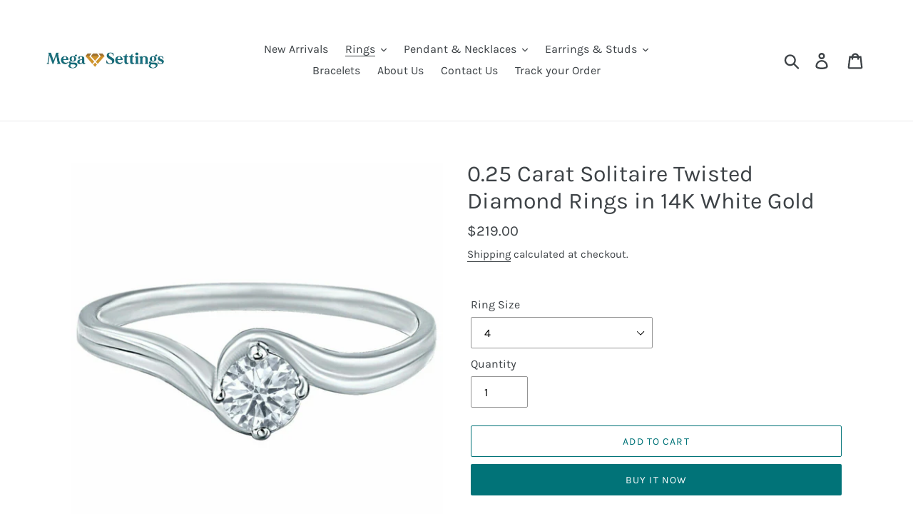

--- FILE ---
content_type: text/html; charset=utf-8
request_url: https://megasettings.com/collections/lab-grown-diamond-rings/products/0-25-carat-solitaire-twisted-diamond-rings-in-14k-white-gold
body_size: 24169
content:
<!doctype html>
<html class="no-js" lang="en">
<head>


  <meta name="google-site-verification" content="QOnfVlDu7oLhJ54zLrVeTURPkU_bfUGqPrSlbYHJJ6w" />
  <meta charset="utf-8">
  <meta http-equiv="X-UA-Compatible" content="IE=edge,chrome=1">
  <meta name="viewport" content="width=device-width,initial-scale=1">
  <meta name="theme-color" content="#017378">
  <link rel="canonical" href="https://megasettings.com/products/0-25-carat-solitaire-twisted-diamond-rings-in-14k-white-gold"><link rel="shortcut icon" href="//megasettings.com/cdn/shop/files/Logo_32x32.jpg?v=1641425937" type="image/png"><title>0.25 Carat Solitaire Twisted Diamond Rings in 14K White Gold
&ndash; Megasettings</title><meta name="description" content="This simple yet elegant ring will sparkle your personality and will accent your sense of style. Diamond solitaire twist ring crafted in 14K white gold and weighs 1.07 gm. One perfectly placed round cut diamond is G color, VS1 clarity, is set by prongs—pure elegance and simplicity.Handmade: YesCountry of Origin: United "><!-- /snippets/social-meta-tags.liquid -->




<meta property="og:site_name" content="Megasettings">
<meta property="og:url" content="https://megasettings.com/products/0-25-carat-solitaire-twisted-diamond-rings-in-14k-white-gold">
<meta property="og:title" content="0.25 Carat Solitaire Twisted Diamond Rings in 14K White Gold">
<meta property="og:type" content="product">
<meta property="og:description" content="This simple yet elegant ring will sparkle your personality and will accent your sense of style. Diamond solitaire twist ring crafted in 14K white gold and weighs 1.07 gm. One perfectly placed round cut diamond is G color, VS1 clarity, is set by prongs—pure elegance and simplicity.Handmade: YesCountry of Origin: United ">

  <meta property="og:price:amount" content="219.00">
  <meta property="og:price:currency" content="USD">

<meta property="og:image" content="http://megasettings.com/cdn/shop/products/62b4b11b0abaac2cea1c5923_1200x1200.png?v=1656070567"><meta property="og:image" content="http://megasettings.com/cdn/shop/products/62b4b11c0abaac64da1c5926_1200x1200.png?v=1656070567"><meta property="og:image" content="http://megasettings.com/cdn/shop/products/62b4b11d0abaac21cd1c5931_1200x1200.png?v=1656070567">
<meta property="og:image:secure_url" content="https://megasettings.com/cdn/shop/products/62b4b11b0abaac2cea1c5923_1200x1200.png?v=1656070567"><meta property="og:image:secure_url" content="https://megasettings.com/cdn/shop/products/62b4b11c0abaac64da1c5926_1200x1200.png?v=1656070567"><meta property="og:image:secure_url" content="https://megasettings.com/cdn/shop/products/62b4b11d0abaac21cd1c5931_1200x1200.png?v=1656070567">


  <meta name="twitter:site" content="@megasettings">

<meta name="twitter:card" content="summary_large_image">
<meta name="twitter:title" content="0.25 Carat Solitaire Twisted Diamond Rings in 14K White Gold">
<meta name="twitter:description" content="This simple yet elegant ring will sparkle your personality and will accent your sense of style. Diamond solitaire twist ring crafted in 14K white gold and weighs 1.07 gm. One perfectly placed round cut diamond is G color, VS1 clarity, is set by prongs—pure elegance and simplicity.Handmade: YesCountry of Origin: United ">


  <link href="//megasettings.com/cdn/shop/t/1/assets/theme.scss.css?v=87711819180553919101715208861" rel="stylesheet" type="text/css" media="all" />

  <script>
    var theme = {
      breakpoints: {
        medium: 750,
        large: 990,
        widescreen: 1400
      },
      strings: {
        addToCart: "Add to cart",
        soldOut: "Sold out",
        unavailable: "Unavailable",
        regularPrice: "Regular price",
        salePrice: "Sale price",
        sale: "Sale",
        showMore: "Show More",
        showLess: "Show Less",
        addressError: "Error looking up that address",
        addressNoResults: "No results for that address",
        addressQueryLimit: "You have exceeded the Google API usage limit. Consider upgrading to a \u003ca href=\"https:\/\/developers.google.com\/maps\/premium\/usage-limits\"\u003ePremium Plan\u003c\/a\u003e.",
        authError: "There was a problem authenticating your Google Maps account.",
        newWindow: "Opens in a new window.",
        external: "Opens external website.",
        newWindowExternal: "Opens external website in a new window.",
        removeLabel: "Remove [product]",
        update: "Update",
        quantity: "Quantity",
        discountedTotal: "Discounted total",
        regularTotal: "Regular total",
        priceColumn: "See Price column for discount details.",
        quantityMinimumMessage: "Quantity must be 1 or more",
        cartError: "There was an error while updating your cart. Please try again.",
        removedItemMessage: "Removed \u003cspan class=\"cart__removed-product-details\"\u003e([quantity]) [link]\u003c\/span\u003e from your cart.",
        unitPrice: "Unit price",
        unitPriceSeparator: "per",
        oneCartCount: "1 item",
        otherCartCount: "[count] items",
        quantityLabel: "Quantity: [count]"
      },
      moneyFormat: "${{amount}}",
      moneyFormatWithCurrency: "${{amount}} USD"
    }

    document.documentElement.className = document.documentElement.className.replace('no-js', 'js');
  </script><script src="//megasettings.com/cdn/shop/t/1/assets/lazysizes.js?v=94224023136283657951576993491" async="async"></script>
  <script src="//megasettings.com/cdn/shop/t/1/assets/vendor.js?v=12001839194546984181576993492" defer="defer"></script>
  <script src="//megasettings.com/cdn/shop/t/1/assets/theme.js?v=3190015394565850101576993492" defer="defer"></script>

  <script>window.performance && window.performance.mark && window.performance.mark('shopify.content_for_header.start');</script><meta name="facebook-domain-verification" content="0ljsredz31lh7zii5kvdsgemeuisb4">
<meta id="shopify-digital-wallet" name="shopify-digital-wallet" content="/28492726412/digital_wallets/dialog">
<meta name="shopify-checkout-api-token" content="8d398f31660d4ae7ff35b37a50f2f152">
<meta id="in-context-paypal-metadata" data-shop-id="28492726412" data-venmo-supported="true" data-environment="production" data-locale="en_US" data-paypal-v4="true" data-currency="USD">
<link rel="alternate" type="application/json+oembed" href="https://megasettings.com/products/0-25-carat-solitaire-twisted-diamond-rings-in-14k-white-gold.oembed">
<script async="async" src="/checkouts/internal/preloads.js?locale=en-US"></script>
<script id="shopify-features" type="application/json">{"accessToken":"8d398f31660d4ae7ff35b37a50f2f152","betas":["rich-media-storefront-analytics"],"domain":"megasettings.com","predictiveSearch":true,"shopId":28492726412,"locale":"en"}</script>
<script>var Shopify = Shopify || {};
Shopify.shop = "megasettings.myshopify.com";
Shopify.locale = "en";
Shopify.currency = {"active":"USD","rate":"1.0"};
Shopify.country = "US";
Shopify.theme = {"name":"Debut","id":80610623628,"schema_name":"Debut","schema_version":"14.4.0","theme_store_id":796,"role":"main"};
Shopify.theme.handle = "null";
Shopify.theme.style = {"id":null,"handle":null};
Shopify.cdnHost = "megasettings.com/cdn";
Shopify.routes = Shopify.routes || {};
Shopify.routes.root = "/";</script>
<script type="module">!function(o){(o.Shopify=o.Shopify||{}).modules=!0}(window);</script>
<script>!function(o){function n(){var o=[];function n(){o.push(Array.prototype.slice.apply(arguments))}return n.q=o,n}var t=o.Shopify=o.Shopify||{};t.loadFeatures=n(),t.autoloadFeatures=n()}(window);</script>
<script id="shop-js-analytics" type="application/json">{"pageType":"product"}</script>
<script defer="defer" async type="module" src="//megasettings.com/cdn/shopifycloud/shop-js/modules/v2/client.init-shop-cart-sync_COMZFrEa.en.esm.js"></script>
<script defer="defer" async type="module" src="//megasettings.com/cdn/shopifycloud/shop-js/modules/v2/chunk.common_CdXrxk3f.esm.js"></script>
<script type="module">
  await import("//megasettings.com/cdn/shopifycloud/shop-js/modules/v2/client.init-shop-cart-sync_COMZFrEa.en.esm.js");
await import("//megasettings.com/cdn/shopifycloud/shop-js/modules/v2/chunk.common_CdXrxk3f.esm.js");

  window.Shopify.SignInWithShop?.initShopCartSync?.({"fedCMEnabled":true,"windoidEnabled":true});

</script>
<script>(function() {
  var isLoaded = false;
  function asyncLoad() {
    if (isLoaded) return;
    isLoaded = true;
    var urls = ["https:\/\/cdn.nfcube.com\/instafeed-248257c6527dc17da16516401b0f574d.js?shop=megasettings.myshopify.com","https:\/\/static.affiliatly.com\/shopify\/v3\/shopify.js?affiliatly_code=AF-1063127\u0026s=2\u0026shop=megasettings.myshopify.com","https:\/\/cdn.s3.pop-convert.com\/pcjs.production.min.js?unique_id=megasettings.myshopify.com\u0026shop=megasettings.myshopify.com","https:\/\/script.pop-convert.com\/new-micro\/production.pc.min.js?unique_id=megasettings.myshopify.com\u0026shop=megasettings.myshopify.com"];
    for (var i = 0; i < urls.length; i++) {
      var s = document.createElement('script');
      s.type = 'text/javascript';
      s.async = true;
      s.src = urls[i];
      var x = document.getElementsByTagName('script')[0];
      x.parentNode.insertBefore(s, x);
    }
  };
  if(window.attachEvent) {
    window.attachEvent('onload', asyncLoad);
  } else {
    window.addEventListener('load', asyncLoad, false);
  }
})();</script>
<script id="__st">var __st={"a":28492726412,"offset":-18000,"reqid":"491997bf-dfa8-4ca7-a5e9-0dc03514e945-1763045976","pageurl":"megasettings.com\/collections\/lab-grown-diamond-rings\/products\/0-25-carat-solitaire-twisted-diamond-rings-in-14k-white-gold","u":"8ace39248ec9","p":"product","rtyp":"product","rid":7019154538636};</script>
<script>window.ShopifyPaypalV4VisibilityTracking = true;</script>
<script id="captcha-bootstrap">!function(){'use strict';const t='contact',e='account',n='new_comment',o=[[t,t],['blogs',n],['comments',n],[t,'customer']],c=[[e,'customer_login'],[e,'guest_login'],[e,'recover_customer_password'],[e,'create_customer']],r=t=>t.map((([t,e])=>`form[action*='/${t}']:not([data-nocaptcha='true']) input[name='form_type'][value='${e}']`)).join(','),a=t=>()=>t?[...document.querySelectorAll(t)].map((t=>t.form)):[];function s(){const t=[...o],e=r(t);return a(e)}const i='password',u='form_key',d=['recaptcha-v3-token','g-recaptcha-response','h-captcha-response',i],f=()=>{try{return window.sessionStorage}catch{return}},m='__shopify_v',_=t=>t.elements[u];function p(t,e,n=!1){try{const o=window.sessionStorage,c=JSON.parse(o.getItem(e)),{data:r}=function(t){const{data:e,action:n}=t;return t[m]||n?{data:e,action:n}:{data:t,action:n}}(c);for(const[e,n]of Object.entries(r))t.elements[e]&&(t.elements[e].value=n);n&&o.removeItem(e)}catch(o){console.error('form repopulation failed',{error:o})}}const l='form_type',E='cptcha';function T(t){t.dataset[E]=!0}const w=window,h=w.document,L='Shopify',v='ce_forms',y='captcha';let A=!1;((t,e)=>{const n=(g='f06e6c50-85a8-45c8-87d0-21a2b65856fe',I='https://cdn.shopify.com/shopifycloud/storefront-forms-hcaptcha/ce_storefront_forms_captcha_hcaptcha.v1.5.2.iife.js',D={infoText:'Protected by hCaptcha',privacyText:'Privacy',termsText:'Terms'},(t,e,n)=>{const o=w[L][v],c=o.bindForm;if(c)return c(t,g,e,D).then(n);var r;o.q.push([[t,g,e,D],n]),r=I,A||(h.body.append(Object.assign(h.createElement('script'),{id:'captcha-provider',async:!0,src:r})),A=!0)});var g,I,D;w[L]=w[L]||{},w[L][v]=w[L][v]||{},w[L][v].q=[],w[L][y]=w[L][y]||{},w[L][y].protect=function(t,e){n(t,void 0,e),T(t)},Object.freeze(w[L][y]),function(t,e,n,w,h,L){const[v,y,A,g]=function(t,e,n){const i=e?o:[],u=t?c:[],d=[...i,...u],f=r(d),m=r(i),_=r(d.filter((([t,e])=>n.includes(e))));return[a(f),a(m),a(_),s()]}(w,h,L),I=t=>{const e=t.target;return e instanceof HTMLFormElement?e:e&&e.form},D=t=>v().includes(t);t.addEventListener('submit',(t=>{const e=I(t);if(!e)return;const n=D(e)&&!e.dataset.hcaptchaBound&&!e.dataset.recaptchaBound,o=_(e),c=g().includes(e)&&(!o||!o.value);(n||c)&&t.preventDefault(),c&&!n&&(function(t){try{if(!f())return;!function(t){const e=f();if(!e)return;const n=_(t);if(!n)return;const o=n.value;o&&e.removeItem(o)}(t);const e=Array.from(Array(32),(()=>Math.random().toString(36)[2])).join('');!function(t,e){_(t)||t.append(Object.assign(document.createElement('input'),{type:'hidden',name:u})),t.elements[u].value=e}(t,e),function(t,e){const n=f();if(!n)return;const o=[...t.querySelectorAll(`input[type='${i}']`)].map((({name:t})=>t)),c=[...d,...o],r={};for(const[a,s]of new FormData(t).entries())c.includes(a)||(r[a]=s);n.setItem(e,JSON.stringify({[m]:1,action:t.action,data:r}))}(t,e)}catch(e){console.error('failed to persist form',e)}}(e),e.submit())}));const S=(t,e)=>{t&&!t.dataset[E]&&(n(t,e.some((e=>e===t))),T(t))};for(const o of['focusin','change'])t.addEventListener(o,(t=>{const e=I(t);D(e)&&S(e,y())}));const B=e.get('form_key'),M=e.get(l),P=B&&M;t.addEventListener('DOMContentLoaded',(()=>{const t=y();if(P)for(const e of t)e.elements[l].value===M&&p(e,B);[...new Set([...A(),...v().filter((t=>'true'===t.dataset.shopifyCaptcha))])].forEach((e=>S(e,t)))}))}(h,new URLSearchParams(w.location.search),n,t,e,['guest_login'])})(!0,!0)}();</script>
<script integrity="sha256-52AcMU7V7pcBOXWImdc/TAGTFKeNjmkeM1Pvks/DTgc=" data-source-attribution="shopify.loadfeatures" defer="defer" src="//megasettings.com/cdn/shopifycloud/storefront/assets/storefront/load_feature-81c60534.js" crossorigin="anonymous"></script>
<script data-source-attribution="shopify.dynamic_checkout.dynamic.init">var Shopify=Shopify||{};Shopify.PaymentButton=Shopify.PaymentButton||{isStorefrontPortableWallets:!0,init:function(){window.Shopify.PaymentButton.init=function(){};var t=document.createElement("script");t.src="https://megasettings.com/cdn/shopifycloud/portable-wallets/latest/portable-wallets.en.js",t.type="module",document.head.appendChild(t)}};
</script>
<script data-source-attribution="shopify.dynamic_checkout.buyer_consent">
  function portableWalletsHideBuyerConsent(e){var t=document.getElementById("shopify-buyer-consent"),n=document.getElementById("shopify-subscription-policy-button");t&&n&&(t.classList.add("hidden"),t.setAttribute("aria-hidden","true"),n.removeEventListener("click",e))}function portableWalletsShowBuyerConsent(e){var t=document.getElementById("shopify-buyer-consent"),n=document.getElementById("shopify-subscription-policy-button");t&&n&&(t.classList.remove("hidden"),t.removeAttribute("aria-hidden"),n.addEventListener("click",e))}window.Shopify?.PaymentButton&&(window.Shopify.PaymentButton.hideBuyerConsent=portableWalletsHideBuyerConsent,window.Shopify.PaymentButton.showBuyerConsent=portableWalletsShowBuyerConsent);
</script>
<script>
  function portableWalletsCleanup(e){e&&e.src&&console.error("Failed to load portable wallets script "+e.src);var t=document.querySelectorAll("shopify-accelerated-checkout .shopify-payment-button__skeleton, shopify-accelerated-checkout-cart .wallet-cart-button__skeleton"),e=document.getElementById("shopify-buyer-consent");for(let e=0;e<t.length;e++)t[e].remove();e&&e.remove()}function portableWalletsNotLoadedAsModule(e){e instanceof ErrorEvent&&"string"==typeof e.message&&e.message.includes("import.meta")&&"string"==typeof e.filename&&e.filename.includes("portable-wallets")&&(window.removeEventListener("error",portableWalletsNotLoadedAsModule),window.Shopify.PaymentButton.failedToLoad=e,"loading"===document.readyState?document.addEventListener("DOMContentLoaded",window.Shopify.PaymentButton.init):window.Shopify.PaymentButton.init())}window.addEventListener("error",portableWalletsNotLoadedAsModule);
</script>

<script type="module" src="https://megasettings.com/cdn/shopifycloud/portable-wallets/latest/portable-wallets.en.js" onError="portableWalletsCleanup(this)" crossorigin="anonymous"></script>
<script nomodule>
  document.addEventListener("DOMContentLoaded", portableWalletsCleanup);
</script>

<link id="shopify-accelerated-checkout-styles" rel="stylesheet" media="screen" href="https://megasettings.com/cdn/shopifycloud/portable-wallets/latest/accelerated-checkout-backwards-compat.css" crossorigin="anonymous">
<style id="shopify-accelerated-checkout-cart">
        #shopify-buyer-consent {
  margin-top: 1em;
  display: inline-block;
  width: 100%;
}

#shopify-buyer-consent.hidden {
  display: none;
}

#shopify-subscription-policy-button {
  background: none;
  border: none;
  padding: 0;
  text-decoration: underline;
  font-size: inherit;
  cursor: pointer;
}

#shopify-subscription-policy-button::before {
  box-shadow: none;
}

      </style>

<script>window.performance && window.performance.mark && window.performance.mark('shopify.content_for_header.end');</script>
<link href="https://monorail-edge.shopifysvc.com" rel="dns-prefetch">
<script>(function(){if ("sendBeacon" in navigator && "performance" in window) {try {var session_token_from_headers = performance.getEntriesByType('navigation')[0].serverTiming.find(x => x.name == '_s').description;} catch {var session_token_from_headers = undefined;}var session_cookie_matches = document.cookie.match(/_shopify_s=([^;]*)/);var session_token_from_cookie = session_cookie_matches && session_cookie_matches.length === 2 ? session_cookie_matches[1] : "";var session_token = session_token_from_headers || session_token_from_cookie || "";function handle_abandonment_event(e) {var entries = performance.getEntries().filter(function(entry) {return /monorail-edge.shopifysvc.com/.test(entry.name);});if (!window.abandonment_tracked && entries.length === 0) {window.abandonment_tracked = true;var currentMs = Date.now();var navigation_start = performance.timing.navigationStart;var payload = {shop_id: 28492726412,url: window.location.href,navigation_start,duration: currentMs - navigation_start,session_token,page_type: "product"};window.navigator.sendBeacon("https://monorail-edge.shopifysvc.com/v1/produce", JSON.stringify({schema_id: "online_store_buyer_site_abandonment/1.1",payload: payload,metadata: {event_created_at_ms: currentMs,event_sent_at_ms: currentMs}}));}}window.addEventListener('pagehide', handle_abandonment_event);}}());</script>
<script id="web-pixels-manager-setup">(function e(e,d,r,n,o){if(void 0===o&&(o={}),!Boolean(null===(a=null===(i=window.Shopify)||void 0===i?void 0:i.analytics)||void 0===a?void 0:a.replayQueue)){var i,a;window.Shopify=window.Shopify||{};var t=window.Shopify;t.analytics=t.analytics||{};var s=t.analytics;s.replayQueue=[],s.publish=function(e,d,r){return s.replayQueue.push([e,d,r]),!0};try{self.performance.mark("wpm:start")}catch(e){}var l=function(){var e={modern:/Edge?\/(1{2}[4-9]|1[2-9]\d|[2-9]\d{2}|\d{4,})\.\d+(\.\d+|)|Firefox\/(1{2}[4-9]|1[2-9]\d|[2-9]\d{2}|\d{4,})\.\d+(\.\d+|)|Chrom(ium|e)\/(9{2}|\d{3,})\.\d+(\.\d+|)|(Maci|X1{2}).+ Version\/(15\.\d+|(1[6-9]|[2-9]\d|\d{3,})\.\d+)([,.]\d+|)( \(\w+\)|)( Mobile\/\w+|) Safari\/|Chrome.+OPR\/(9{2}|\d{3,})\.\d+\.\d+|(CPU[ +]OS|iPhone[ +]OS|CPU[ +]iPhone|CPU IPhone OS|CPU iPad OS)[ +]+(15[._]\d+|(1[6-9]|[2-9]\d|\d{3,})[._]\d+)([._]\d+|)|Android:?[ /-](13[3-9]|1[4-9]\d|[2-9]\d{2}|\d{4,})(\.\d+|)(\.\d+|)|Android.+Firefox\/(13[5-9]|1[4-9]\d|[2-9]\d{2}|\d{4,})\.\d+(\.\d+|)|Android.+Chrom(ium|e)\/(13[3-9]|1[4-9]\d|[2-9]\d{2}|\d{4,})\.\d+(\.\d+|)|SamsungBrowser\/([2-9]\d|\d{3,})\.\d+/,legacy:/Edge?\/(1[6-9]|[2-9]\d|\d{3,})\.\d+(\.\d+|)|Firefox\/(5[4-9]|[6-9]\d|\d{3,})\.\d+(\.\d+|)|Chrom(ium|e)\/(5[1-9]|[6-9]\d|\d{3,})\.\d+(\.\d+|)([\d.]+$|.*Safari\/(?![\d.]+ Edge\/[\d.]+$))|(Maci|X1{2}).+ Version\/(10\.\d+|(1[1-9]|[2-9]\d|\d{3,})\.\d+)([,.]\d+|)( \(\w+\)|)( Mobile\/\w+|) Safari\/|Chrome.+OPR\/(3[89]|[4-9]\d|\d{3,})\.\d+\.\d+|(CPU[ +]OS|iPhone[ +]OS|CPU[ +]iPhone|CPU IPhone OS|CPU iPad OS)[ +]+(10[._]\d+|(1[1-9]|[2-9]\d|\d{3,})[._]\d+)([._]\d+|)|Android:?[ /-](13[3-9]|1[4-9]\d|[2-9]\d{2}|\d{4,})(\.\d+|)(\.\d+|)|Mobile Safari.+OPR\/([89]\d|\d{3,})\.\d+\.\d+|Android.+Firefox\/(13[5-9]|1[4-9]\d|[2-9]\d{2}|\d{4,})\.\d+(\.\d+|)|Android.+Chrom(ium|e)\/(13[3-9]|1[4-9]\d|[2-9]\d{2}|\d{4,})\.\d+(\.\d+|)|Android.+(UC? ?Browser|UCWEB|U3)[ /]?(15\.([5-9]|\d{2,})|(1[6-9]|[2-9]\d|\d{3,})\.\d+)\.\d+|SamsungBrowser\/(5\.\d+|([6-9]|\d{2,})\.\d+)|Android.+MQ{2}Browser\/(14(\.(9|\d{2,})|)|(1[5-9]|[2-9]\d|\d{3,})(\.\d+|))(\.\d+|)|K[Aa][Ii]OS\/(3\.\d+|([4-9]|\d{2,})\.\d+)(\.\d+|)/},d=e.modern,r=e.legacy,n=navigator.userAgent;return n.match(d)?"modern":n.match(r)?"legacy":"unknown"}(),u="modern"===l?"modern":"legacy",c=(null!=n?n:{modern:"",legacy:""})[u],f=function(e){return[e.baseUrl,"/wpm","/b",e.hashVersion,"modern"===e.buildTarget?"m":"l",".js"].join("")}({baseUrl:d,hashVersion:r,buildTarget:u}),m=function(e){var d=e.version,r=e.bundleTarget,n=e.surface,o=e.pageUrl,i=e.monorailEndpoint;return{emit:function(e){var a=e.status,t=e.errorMsg,s=(new Date).getTime(),l=JSON.stringify({metadata:{event_sent_at_ms:s},events:[{schema_id:"web_pixels_manager_load/3.1",payload:{version:d,bundle_target:r,page_url:o,status:a,surface:n,error_msg:t},metadata:{event_created_at_ms:s}}]});if(!i)return console&&console.warn&&console.warn("[Web Pixels Manager] No Monorail endpoint provided, skipping logging."),!1;try{return self.navigator.sendBeacon.bind(self.navigator)(i,l)}catch(e){}var u=new XMLHttpRequest;try{return u.open("POST",i,!0),u.setRequestHeader("Content-Type","text/plain"),u.send(l),!0}catch(e){return console&&console.warn&&console.warn("[Web Pixels Manager] Got an unhandled error while logging to Monorail."),!1}}}}({version:r,bundleTarget:l,surface:e.surface,pageUrl:self.location.href,monorailEndpoint:e.monorailEndpoint});try{o.browserTarget=l,function(e){var d=e.src,r=e.async,n=void 0===r||r,o=e.onload,i=e.onerror,a=e.sri,t=e.scriptDataAttributes,s=void 0===t?{}:t,l=document.createElement("script"),u=document.querySelector("head"),c=document.querySelector("body");if(l.async=n,l.src=d,a&&(l.integrity=a,l.crossOrigin="anonymous"),s)for(var f in s)if(Object.prototype.hasOwnProperty.call(s,f))try{l.dataset[f]=s[f]}catch(e){}if(o&&l.addEventListener("load",o),i&&l.addEventListener("error",i),u)u.appendChild(l);else{if(!c)throw new Error("Did not find a head or body element to append the script");c.appendChild(l)}}({src:f,async:!0,onload:function(){if(!function(){var e,d;return Boolean(null===(d=null===(e=window.Shopify)||void 0===e?void 0:e.analytics)||void 0===d?void 0:d.initialized)}()){var d=window.webPixelsManager.init(e)||void 0;if(d){var r=window.Shopify.analytics;r.replayQueue.forEach((function(e){var r=e[0],n=e[1],o=e[2];d.publishCustomEvent(r,n,o)})),r.replayQueue=[],r.publish=d.publishCustomEvent,r.visitor=d.visitor,r.initialized=!0}}},onerror:function(){return m.emit({status:"failed",errorMsg:"".concat(f," has failed to load")})},sri:function(e){var d=/^sha384-[A-Za-z0-9+/=]+$/;return"string"==typeof e&&d.test(e)}(c)?c:"",scriptDataAttributes:o}),m.emit({status:"loading"})}catch(e){m.emit({status:"failed",errorMsg:(null==e?void 0:e.message)||"Unknown error"})}}})({shopId: 28492726412,storefrontBaseUrl: "https://megasettings.com",extensionsBaseUrl: "https://extensions.shopifycdn.com/cdn/shopifycloud/web-pixels-manager",monorailEndpoint: "https://monorail-edge.shopifysvc.com/unstable/produce_batch",surface: "storefront-renderer",enabledBetaFlags: ["2dca8a86"],webPixelsConfigList: [{"id":"165642380","configuration":"{\"pixel_id\":\"513689443405888\",\"pixel_type\":\"facebook_pixel\",\"metaapp_system_user_token\":\"-\"}","eventPayloadVersion":"v1","runtimeContext":"OPEN","scriptVersion":"ca16bc87fe92b6042fbaa3acc2fbdaa6","type":"APP","apiClientId":2329312,"privacyPurposes":["ANALYTICS","MARKETING","SALE_OF_DATA"],"dataSharingAdjustments":{"protectedCustomerApprovalScopes":["read_customer_address","read_customer_email","read_customer_name","read_customer_personal_data","read_customer_phone"]}},{"id":"66191500","configuration":"{\"tagID\":\"2612792956771\"}","eventPayloadVersion":"v1","runtimeContext":"STRICT","scriptVersion":"18031546ee651571ed29edbe71a3550b","type":"APP","apiClientId":3009811,"privacyPurposes":["ANALYTICS","MARKETING","SALE_OF_DATA"],"dataSharingAdjustments":{"protectedCustomerApprovalScopes":["read_customer_address","read_customer_email","read_customer_name","read_customer_personal_data","read_customer_phone"]}},{"id":"shopify-app-pixel","configuration":"{}","eventPayloadVersion":"v1","runtimeContext":"STRICT","scriptVersion":"0450","apiClientId":"shopify-pixel","type":"APP","privacyPurposes":["ANALYTICS","MARKETING"]},{"id":"shopify-custom-pixel","eventPayloadVersion":"v1","runtimeContext":"LAX","scriptVersion":"0450","apiClientId":"shopify-pixel","type":"CUSTOM","privacyPurposes":["ANALYTICS","MARKETING"]}],isMerchantRequest: false,initData: {"shop":{"name":"Megasettings","paymentSettings":{"currencyCode":"USD"},"myshopifyDomain":"megasettings.myshopify.com","countryCode":"US","storefrontUrl":"https:\/\/megasettings.com"},"customer":null,"cart":null,"checkout":null,"productVariants":[{"price":{"amount":219.0,"currencyCode":"USD"},"product":{"title":"0.25 Carat Solitaire Twisted Diamond Rings in 14K White Gold","vendor":"Megasettings","id":"7019154538636","untranslatedTitle":"0.25 Carat Solitaire Twisted Diamond Rings in 14K White Gold","url":"\/products\/0-25-carat-solitaire-twisted-diamond-rings-in-14k-white-gold","type":"Rings"},"id":"40576423428236","image":{"src":"\/\/megasettings.com\/cdn\/shop\/products\/62b4b11b0abaac2cea1c5923.png?v=1656070567"},"sku":"g==aF5k_s","title":"4","untranslatedTitle":"4"},{"price":{"amount":219.0,"currencyCode":"USD"},"product":{"title":"0.25 Carat Solitaire Twisted Diamond Rings in 14K White Gold","vendor":"Megasettings","id":"7019154538636","untranslatedTitle":"0.25 Carat Solitaire Twisted Diamond Rings in 14K White Gold","url":"\/products\/0-25-carat-solitaire-twisted-diamond-rings-in-14k-white-gold","type":"Rings"},"id":"40576423461004","image":{"src":"\/\/megasettings.com\/cdn\/shop\/products\/62b4b11b0abaac2cea1c5923.png?v=1656070567"},"sku":"qjIx3yu19U","title":"4.5","untranslatedTitle":"4.5"},{"price":{"amount":219.0,"currencyCode":"USD"},"product":{"title":"0.25 Carat Solitaire Twisted Diamond Rings in 14K White Gold","vendor":"Megasettings","id":"7019154538636","untranslatedTitle":"0.25 Carat Solitaire Twisted Diamond Rings in 14K White Gold","url":"\/products\/0-25-carat-solitaire-twisted-diamond-rings-in-14k-white-gold","type":"Rings"},"id":"40576423493772","image":{"src":"\/\/megasettings.com\/cdn\/shop\/products\/62b4b11b0abaac2cea1c5923.png?v=1656070567"},"sku":"LQunaJ5e2l","title":"5","untranslatedTitle":"5"},{"price":{"amount":219.0,"currencyCode":"USD"},"product":{"title":"0.25 Carat Solitaire Twisted Diamond Rings in 14K White Gold","vendor":"Megasettings","id":"7019154538636","untranslatedTitle":"0.25 Carat Solitaire Twisted Diamond Rings in 14K White Gold","url":"\/products\/0-25-carat-solitaire-twisted-diamond-rings-in-14k-white-gold","type":"Rings"},"id":"40576423526540","image":{"src":"\/\/megasettings.com\/cdn\/shop\/products\/62b4b11b0abaac2cea1c5923.png?v=1656070567"},"sku":"hQFb2YTRX4","title":"5.5","untranslatedTitle":"5.5"},{"price":{"amount":219.0,"currencyCode":"USD"},"product":{"title":"0.25 Carat Solitaire Twisted Diamond Rings in 14K White Gold","vendor":"Megasettings","id":"7019154538636","untranslatedTitle":"0.25 Carat Solitaire Twisted Diamond Rings in 14K White Gold","url":"\/products\/0-25-carat-solitaire-twisted-diamond-rings-in-14k-white-gold","type":"Rings"},"id":"40576423559308","image":{"src":"\/\/megasettings.com\/cdn\/shop\/products\/62b4b11b0abaac2cea1c5923.png?v=1656070567"},"sku":"JwOpjvct0c","title":"6","untranslatedTitle":"6"},{"price":{"amount":219.0,"currencyCode":"USD"},"product":{"title":"0.25 Carat Solitaire Twisted Diamond Rings in 14K White Gold","vendor":"Megasettings","id":"7019154538636","untranslatedTitle":"0.25 Carat Solitaire Twisted Diamond Rings in 14K White Gold","url":"\/products\/0-25-carat-solitaire-twisted-diamond-rings-in-14k-white-gold","type":"Rings"},"id":"40576423592076","image":{"src":"\/\/megasettings.com\/cdn\/shop\/products\/62b4b11b0abaac2cea1c5923.png?v=1656070567"},"sku":"8XjjEt4eqO","title":"6.5","untranslatedTitle":"6.5"},{"price":{"amount":219.0,"currencyCode":"USD"},"product":{"title":"0.25 Carat Solitaire Twisted Diamond Rings in 14K White Gold","vendor":"Megasettings","id":"7019154538636","untranslatedTitle":"0.25 Carat Solitaire Twisted Diamond Rings in 14K White Gold","url":"\/products\/0-25-carat-solitaire-twisted-diamond-rings-in-14k-white-gold","type":"Rings"},"id":"40576423624844","image":{"src":"\/\/megasettings.com\/cdn\/shop\/products\/62b4b11b0abaac2cea1c5923.png?v=1656070567"},"sku":"71pRR148=x","title":"7","untranslatedTitle":"7"},{"price":{"amount":219.0,"currencyCode":"USD"},"product":{"title":"0.25 Carat Solitaire Twisted Diamond Rings in 14K White Gold","vendor":"Megasettings","id":"7019154538636","untranslatedTitle":"0.25 Carat Solitaire Twisted Diamond Rings in 14K White Gold","url":"\/products\/0-25-carat-solitaire-twisted-diamond-rings-in-14k-white-gold","type":"Rings"},"id":"40576423657612","image":{"src":"\/\/megasettings.com\/cdn\/shop\/products\/62b4b11b0abaac2cea1c5923.png?v=1656070567"},"sku":"XbGKk_mqmw","title":"7.5","untranslatedTitle":"7.5"},{"price":{"amount":219.0,"currencyCode":"USD"},"product":{"title":"0.25 Carat Solitaire Twisted Diamond Rings in 14K White Gold","vendor":"Megasettings","id":"7019154538636","untranslatedTitle":"0.25 Carat Solitaire Twisted Diamond Rings in 14K White Gold","url":"\/products\/0-25-carat-solitaire-twisted-diamond-rings-in-14k-white-gold","type":"Rings"},"id":"40576423690380","image":{"src":"\/\/megasettings.com\/cdn\/shop\/products\/62b4b11b0abaac2cea1c5923.png?v=1656070567"},"sku":"1=trSrdQO_","title":"8","untranslatedTitle":"8"},{"price":{"amount":219.0,"currencyCode":"USD"},"product":{"title":"0.25 Carat Solitaire Twisted Diamond Rings in 14K White Gold","vendor":"Megasettings","id":"7019154538636","untranslatedTitle":"0.25 Carat Solitaire Twisted Diamond Rings in 14K White Gold","url":"\/products\/0-25-carat-solitaire-twisted-diamond-rings-in-14k-white-gold","type":"Rings"},"id":"40576423723148","image":{"src":"\/\/megasettings.com\/cdn\/shop\/products\/62b4b11b0abaac2cea1c5923.png?v=1656070567"},"sku":"BVUa5w=msJ","title":"8.5","untranslatedTitle":"8.5"},{"price":{"amount":219.0,"currencyCode":"USD"},"product":{"title":"0.25 Carat Solitaire Twisted Diamond Rings in 14K White Gold","vendor":"Megasettings","id":"7019154538636","untranslatedTitle":"0.25 Carat Solitaire Twisted Diamond Rings in 14K White Gold","url":"\/products\/0-25-carat-solitaire-twisted-diamond-rings-in-14k-white-gold","type":"Rings"},"id":"40576423755916","image":{"src":"\/\/megasettings.com\/cdn\/shop\/products\/62b4b11b0abaac2cea1c5923.png?v=1656070567"},"sku":"GHlxsJK_5P","title":"9","untranslatedTitle":"9"}],"purchasingCompany":null},},"https://megasettings.com/cdn","ae1676cfwd2530674p4253c800m34e853cb",{"modern":"","legacy":""},{"shopId":"28492726412","storefrontBaseUrl":"https:\/\/megasettings.com","extensionBaseUrl":"https:\/\/extensions.shopifycdn.com\/cdn\/shopifycloud\/web-pixels-manager","surface":"storefront-renderer","enabledBetaFlags":"[\"2dca8a86\"]","isMerchantRequest":"false","hashVersion":"ae1676cfwd2530674p4253c800m34e853cb","publish":"custom","events":"[[\"page_viewed\",{}],[\"product_viewed\",{\"productVariant\":{\"price\":{\"amount\":219.0,\"currencyCode\":\"USD\"},\"product\":{\"title\":\"0.25 Carat Solitaire Twisted Diamond Rings in 14K White Gold\",\"vendor\":\"Megasettings\",\"id\":\"7019154538636\",\"untranslatedTitle\":\"0.25 Carat Solitaire Twisted Diamond Rings in 14K White Gold\",\"url\":\"\/products\/0-25-carat-solitaire-twisted-diamond-rings-in-14k-white-gold\",\"type\":\"Rings\"},\"id\":\"40576423428236\",\"image\":{\"src\":\"\/\/megasettings.com\/cdn\/shop\/products\/62b4b11b0abaac2cea1c5923.png?v=1656070567\"},\"sku\":\"g==aF5k_s\",\"title\":\"4\",\"untranslatedTitle\":\"4\"}}]]"});</script><script>
  window.ShopifyAnalytics = window.ShopifyAnalytics || {};
  window.ShopifyAnalytics.meta = window.ShopifyAnalytics.meta || {};
  window.ShopifyAnalytics.meta.currency = 'USD';
  var meta = {"product":{"id":7019154538636,"gid":"gid:\/\/shopify\/Product\/7019154538636","vendor":"Megasettings","type":"Rings","variants":[{"id":40576423428236,"price":21900,"name":"0.25 Carat Solitaire Twisted Diamond Rings in 14K White Gold - 4","public_title":"4","sku":"g==aF5k_s"},{"id":40576423461004,"price":21900,"name":"0.25 Carat Solitaire Twisted Diamond Rings in 14K White Gold - 4.5","public_title":"4.5","sku":"qjIx3yu19U"},{"id":40576423493772,"price":21900,"name":"0.25 Carat Solitaire Twisted Diamond Rings in 14K White Gold - 5","public_title":"5","sku":"LQunaJ5e2l"},{"id":40576423526540,"price":21900,"name":"0.25 Carat Solitaire Twisted Diamond Rings in 14K White Gold - 5.5","public_title":"5.5","sku":"hQFb2YTRX4"},{"id":40576423559308,"price":21900,"name":"0.25 Carat Solitaire Twisted Diamond Rings in 14K White Gold - 6","public_title":"6","sku":"JwOpjvct0c"},{"id":40576423592076,"price":21900,"name":"0.25 Carat Solitaire Twisted Diamond Rings in 14K White Gold - 6.5","public_title":"6.5","sku":"8XjjEt4eqO"},{"id":40576423624844,"price":21900,"name":"0.25 Carat Solitaire Twisted Diamond Rings in 14K White Gold - 7","public_title":"7","sku":"71pRR148=x"},{"id":40576423657612,"price":21900,"name":"0.25 Carat Solitaire Twisted Diamond Rings in 14K White Gold - 7.5","public_title":"7.5","sku":"XbGKk_mqmw"},{"id":40576423690380,"price":21900,"name":"0.25 Carat Solitaire Twisted Diamond Rings in 14K White Gold - 8","public_title":"8","sku":"1=trSrdQO_"},{"id":40576423723148,"price":21900,"name":"0.25 Carat Solitaire Twisted Diamond Rings in 14K White Gold - 8.5","public_title":"8.5","sku":"BVUa5w=msJ"},{"id":40576423755916,"price":21900,"name":"0.25 Carat Solitaire Twisted Diamond Rings in 14K White Gold - 9","public_title":"9","sku":"GHlxsJK_5P"}],"remote":false},"page":{"pageType":"product","resourceType":"product","resourceId":7019154538636}};
  for (var attr in meta) {
    window.ShopifyAnalytics.meta[attr] = meta[attr];
  }
</script>
<script class="analytics">
  (function () {
    var customDocumentWrite = function(content) {
      var jquery = null;

      if (window.jQuery) {
        jquery = window.jQuery;
      } else if (window.Checkout && window.Checkout.$) {
        jquery = window.Checkout.$;
      }

      if (jquery) {
        jquery('body').append(content);
      }
    };

    var hasLoggedConversion = function(token) {
      if (token) {
        return document.cookie.indexOf('loggedConversion=' + token) !== -1;
      }
      return false;
    }

    var setCookieIfConversion = function(token) {
      if (token) {
        var twoMonthsFromNow = new Date(Date.now());
        twoMonthsFromNow.setMonth(twoMonthsFromNow.getMonth() + 2);

        document.cookie = 'loggedConversion=' + token + '; expires=' + twoMonthsFromNow;
      }
    }

    var trekkie = window.ShopifyAnalytics.lib = window.trekkie = window.trekkie || [];
    if (trekkie.integrations) {
      return;
    }
    trekkie.methods = [
      'identify',
      'page',
      'ready',
      'track',
      'trackForm',
      'trackLink'
    ];
    trekkie.factory = function(method) {
      return function() {
        var args = Array.prototype.slice.call(arguments);
        args.unshift(method);
        trekkie.push(args);
        return trekkie;
      };
    };
    for (var i = 0; i < trekkie.methods.length; i++) {
      var key = trekkie.methods[i];
      trekkie[key] = trekkie.factory(key);
    }
    trekkie.load = function(config) {
      trekkie.config = config || {};
      trekkie.config.initialDocumentCookie = document.cookie;
      var first = document.getElementsByTagName('script')[0];
      var script = document.createElement('script');
      script.type = 'text/javascript';
      script.onerror = function(e) {
        var scriptFallback = document.createElement('script');
        scriptFallback.type = 'text/javascript';
        scriptFallback.onerror = function(error) {
                var Monorail = {
      produce: function produce(monorailDomain, schemaId, payload) {
        var currentMs = new Date().getTime();
        var event = {
          schema_id: schemaId,
          payload: payload,
          metadata: {
            event_created_at_ms: currentMs,
            event_sent_at_ms: currentMs
          }
        };
        return Monorail.sendRequest("https://" + monorailDomain + "/v1/produce", JSON.stringify(event));
      },
      sendRequest: function sendRequest(endpointUrl, payload) {
        // Try the sendBeacon API
        if (window && window.navigator && typeof window.navigator.sendBeacon === 'function' && typeof window.Blob === 'function' && !Monorail.isIos12()) {
          var blobData = new window.Blob([payload], {
            type: 'text/plain'
          });

          if (window.navigator.sendBeacon(endpointUrl, blobData)) {
            return true;
          } // sendBeacon was not successful

        } // XHR beacon

        var xhr = new XMLHttpRequest();

        try {
          xhr.open('POST', endpointUrl);
          xhr.setRequestHeader('Content-Type', 'text/plain');
          xhr.send(payload);
        } catch (e) {
          console.log(e);
        }

        return false;
      },
      isIos12: function isIos12() {
        return window.navigator.userAgent.lastIndexOf('iPhone; CPU iPhone OS 12_') !== -1 || window.navigator.userAgent.lastIndexOf('iPad; CPU OS 12_') !== -1;
      }
    };
    Monorail.produce('monorail-edge.shopifysvc.com',
      'trekkie_storefront_load_errors/1.1',
      {shop_id: 28492726412,
      theme_id: 80610623628,
      app_name: "storefront",
      context_url: window.location.href,
      source_url: "//megasettings.com/cdn/s/trekkie.storefront.308893168db1679b4a9f8a086857af995740364f.min.js"});

        };
        scriptFallback.async = true;
        scriptFallback.src = '//megasettings.com/cdn/s/trekkie.storefront.308893168db1679b4a9f8a086857af995740364f.min.js';
        first.parentNode.insertBefore(scriptFallback, first);
      };
      script.async = true;
      script.src = '//megasettings.com/cdn/s/trekkie.storefront.308893168db1679b4a9f8a086857af995740364f.min.js';
      first.parentNode.insertBefore(script, first);
    };
    trekkie.load(
      {"Trekkie":{"appName":"storefront","development":false,"defaultAttributes":{"shopId":28492726412,"isMerchantRequest":null,"themeId":80610623628,"themeCityHash":"835789428234614920","contentLanguage":"en","currency":"USD","eventMetadataId":"2ae62fbd-8e92-44b6-967f-cb48edfd7c88"},"isServerSideCookieWritingEnabled":true,"monorailRegion":"shop_domain","enabledBetaFlags":["f0df213a"]},"Session Attribution":{},"S2S":{"facebookCapiEnabled":true,"source":"trekkie-storefront-renderer","apiClientId":580111}}
    );

    var loaded = false;
    trekkie.ready(function() {
      if (loaded) return;
      loaded = true;

      window.ShopifyAnalytics.lib = window.trekkie;

      var originalDocumentWrite = document.write;
      document.write = customDocumentWrite;
      try { window.ShopifyAnalytics.merchantGoogleAnalytics.call(this); } catch(error) {};
      document.write = originalDocumentWrite;

      window.ShopifyAnalytics.lib.page(null,{"pageType":"product","resourceType":"product","resourceId":7019154538636,"shopifyEmitted":true});

      var match = window.location.pathname.match(/checkouts\/(.+)\/(thank_you|post_purchase)/)
      var token = match? match[1]: undefined;
      if (!hasLoggedConversion(token)) {
        setCookieIfConversion(token);
        window.ShopifyAnalytics.lib.track("Viewed Product",{"currency":"USD","variantId":40576423428236,"productId":7019154538636,"productGid":"gid:\/\/shopify\/Product\/7019154538636","name":"0.25 Carat Solitaire Twisted Diamond Rings in 14K White Gold - 4","price":"219.00","sku":"g==aF5k_s","brand":"Megasettings","variant":"4","category":"Rings","nonInteraction":true,"remote":false},undefined,undefined,{"shopifyEmitted":true});
      window.ShopifyAnalytics.lib.track("monorail:\/\/trekkie_storefront_viewed_product\/1.1",{"currency":"USD","variantId":40576423428236,"productId":7019154538636,"productGid":"gid:\/\/shopify\/Product\/7019154538636","name":"0.25 Carat Solitaire Twisted Diamond Rings in 14K White Gold - 4","price":"219.00","sku":"g==aF5k_s","brand":"Megasettings","variant":"4","category":"Rings","nonInteraction":true,"remote":false,"referer":"https:\/\/megasettings.com\/collections\/lab-grown-diamond-rings\/products\/0-25-carat-solitaire-twisted-diamond-rings-in-14k-white-gold"});
      }
    });


        var eventsListenerScript = document.createElement('script');
        eventsListenerScript.async = true;
        eventsListenerScript.src = "//megasettings.com/cdn/shopifycloud/storefront/assets/shop_events_listener-3da45d37.js";
        document.getElementsByTagName('head')[0].appendChild(eventsListenerScript);

})();</script>
<script
  defer
  src="https://megasettings.com/cdn/shopifycloud/perf-kit/shopify-perf-kit-2.1.2.min.js"
  data-application="storefront-renderer"
  data-shop-id="28492726412"
  data-render-region="gcp-us-central1"
  data-page-type="product"
  data-theme-instance-id="80610623628"
  data-theme-name="Debut"
  data-theme-version="14.4.0"
  data-monorail-region="shop_domain"
  data-resource-timing-sampling-rate="10"
  data-shs="true"
  data-shs-beacon="true"
  data-shs-export-with-fetch="true"
  data-shs-logs-sample-rate="1"
></script>
</head>

<body class="template-product">
  
  <!-- Messenger Chat Plugin Code -->
    <div id="fb-root"></div>

    <!-- Your Chat Plugin code -->
    <div id="fb-customer-chat" class="fb-customerchat">
    </div>

    <script>
      var chatbox = document.getElementById('fb-customer-chat');
      chatbox.setAttribute("page_id", "100913799050963");
      chatbox.setAttribute("attribution", "biz_inbox");
    </script>

    <!-- Your SDK code -->
    <script>
      window.fbAsyncInit = function() {
        FB.init({
          xfbml            : true,
          version          : 'v14.0'
        });
      };

      (function(d, s, id) {
        var js, fjs = d.getElementsByTagName(s)[0];
        if (d.getElementById(id)) return;
        js = d.createElement(s); js.id = id;
        js.src = 'https://connect.facebook.net/en_US/sdk/xfbml.customerchat.js';
        fjs.parentNode.insertBefore(js, fjs);
      }(document, 'script', 'facebook-jssdk'));
    </script>

  <a class="in-page-link visually-hidden skip-link" href="#MainContent">Skip to content</a>

  <div id="SearchDrawer" class="search-bar drawer drawer--top" role="dialog" aria-modal="true" aria-label="Search">
    <div class="search-bar__table">
      <div class="search-bar__table-cell search-bar__form-wrapper">
        <form class="search search-bar__form" action="/search" method="get" role="search">
          <input class="search__input search-bar__input" type="search" name="q" value="" placeholder="Search" aria-label="Search">
          <button class="search-bar__submit search__submit btn--link" type="submit">
            <svg aria-hidden="true" focusable="false" role="presentation" class="icon icon-search" viewBox="0 0 37 40"><path d="M35.6 36l-9.8-9.8c4.1-5.4 3.6-13.2-1.3-18.1-5.4-5.4-14.2-5.4-19.7 0-5.4 5.4-5.4 14.2 0 19.7 2.6 2.6 6.1 4.1 9.8 4.1 3 0 5.9-1 8.3-2.8l9.8 9.8c.4.4.9.6 1.4.6s1-.2 1.4-.6c.9-.9.9-2.1.1-2.9zm-20.9-8.2c-2.6 0-5.1-1-7-2.9-3.9-3.9-3.9-10.1 0-14C9.6 9 12.2 8 14.7 8s5.1 1 7 2.9c3.9 3.9 3.9 10.1 0 14-1.9 1.9-4.4 2.9-7 2.9z"/></svg>
            <span class="icon__fallback-text">Submit</span>
          </button>
        </form>
      </div>
      <div class="search-bar__table-cell text-right">
        <button type="button" class="btn--link search-bar__close js-drawer-close">
          <svg aria-hidden="true" focusable="false" role="presentation" class="icon icon-close" viewBox="0 0 40 40"><path d="M23.868 20.015L39.117 4.78c1.11-1.108 1.11-2.77 0-3.877-1.109-1.108-2.773-1.108-3.882 0L19.986 16.137 4.737.904C3.628-.204 1.965-.204.856.904c-1.11 1.108-1.11 2.77 0 3.877l15.249 15.234L.855 35.248c-1.108 1.108-1.108 2.77 0 3.877.555.554 1.248.831 1.942.831s1.386-.277 1.94-.83l15.25-15.234 15.248 15.233c.555.554 1.248.831 1.941.831s1.387-.277 1.941-.83c1.11-1.109 1.11-2.77 0-3.878L23.868 20.015z" class="layer"/></svg>
          <span class="icon__fallback-text">Close search</span>
        </button>
      </div>
    </div>
  </div><style data-shopify>

  .cart-popup {
    box-shadow: 1px 1px 10px 2px rgba(232, 233, 235, 0.5);
  }</style><div class="cart-popup-wrapper cart-popup-wrapper--hidden" role="dialog" aria-modal="true" aria-labelledby="CartPopupHeading" data-cart-popup-wrapper>
  <div class="cart-popup" data-cart-popup tabindex="-1">
    <h2 id="CartPopupHeading" class="cart-popup__heading">Just added to your cart</h2>
    <button class="cart-popup__close" aria-label="Close" data-cart-popup-close><svg aria-hidden="true" focusable="false" role="presentation" class="icon icon-close" viewBox="0 0 40 40"><path d="M23.868 20.015L39.117 4.78c1.11-1.108 1.11-2.77 0-3.877-1.109-1.108-2.773-1.108-3.882 0L19.986 16.137 4.737.904C3.628-.204 1.965-.204.856.904c-1.11 1.108-1.11 2.77 0 3.877l15.249 15.234L.855 35.248c-1.108 1.108-1.108 2.77 0 3.877.555.554 1.248.831 1.942.831s1.386-.277 1.94-.83l15.25-15.234 15.248 15.233c.555.554 1.248.831 1.941.831s1.387-.277 1.941-.83c1.11-1.109 1.11-2.77 0-3.878L23.868 20.015z" class="layer"/></svg></button>

    <div class="cart-popup-item">
      <div class="cart-popup-item__image-wrapper hide" data-cart-popup-image-wrapper>
        <div class="cart-popup-item__image cart-popup-item__image--placeholder" data-cart-popup-image-placeholder>
          <div data-placeholder-size></div>
          <div class="placeholder-background placeholder-background--animation"></div>
        </div>
      </div>
      <div class="cart-popup-item__description">
        <div>
          <div class="cart-popup-item__title" data-cart-popup-title></div>
          <ul class="product-details" aria-label="Product details" data-cart-popup-product-details></ul>
        </div>
        <div class="cart-popup-item__quantity">
          <span class="visually-hidden" data-cart-popup-quantity-label></span>
          <span aria-hidden="true">Qty:</span>
          <span aria-hidden="true" data-cart-popup-quantity></span>
        </div>
      </div>
    </div>

    <a href="/cart" class="cart-popup__cta-link btn btn--secondary-accent">
      View cart (<span data-cart-popup-cart-quantity></span>)
    </a>

    <div class="cart-popup__dismiss">
      <button class="cart-popup__dismiss-button text-link text-link--accent" data-cart-popup-dismiss>
        Continue shopping
      </button>
    </div>
  </div>
</div>

<div id="shopify-section-header" class="shopify-section">

<div data-section-id="header" data-section-type="header-section">
  

  <header class="site-header border-bottom logo--left" role="banner">
    <div class="grid grid--no-gutters grid--table site-header__mobile-nav">
      

      <div class="grid__item medium-up--one-quarter logo-align--left">
        
        
          <div class="h2 site-header__logo">
        
          
<a href="/" class="site-header__logo-image">
              
              <img class="lazyload js"
                   src="//megasettings.com/cdn/shop/files/MEGA_SETTINGS_300x300.jpg?v=1641371004"
                   data-src="//megasettings.com/cdn/shop/files/MEGA_SETTINGS_{width}x.jpg?v=1641371004"
                   data-widths="[180, 360, 540, 720, 900, 1080, 1296, 1512, 1728, 2048]"
                   data-aspectratio="1.3333333333333333"
                   data-sizes="auto"
                   alt="Megasettings"
                   style="max-width: 185px">
              <noscript>
                
                <img src="//megasettings.com/cdn/shop/files/MEGA_SETTINGS_185x.jpg?v=1641371004"
                     srcset="//megasettings.com/cdn/shop/files/MEGA_SETTINGS_185x.jpg?v=1641371004 1x, //megasettings.com/cdn/shop/files/MEGA_SETTINGS_185x@2x.jpg?v=1641371004 2x"
                     alt="Megasettings"
                     style="max-width: 185px;">
              </noscript>
            </a>
          
        
          </div>
        
      </div>

      
        <nav class="grid__item medium-up--one-half small--hide" id="AccessibleNav" role="navigation">
          
<ul class="site-nav list--inline" id="SiteNav">
  



    
      <li >
        <a href="/collections"
          class="site-nav__link site-nav__link--main"
          
        >
          <span class="site-nav__label">New Arrivals</span>
        </a>
      </li>
    
  



    
      <li class="site-nav--has-dropdown" data-has-dropdowns>
        <button class="site-nav__link site-nav__link--main site-nav__link--button site-nav__link--active" type="button" aria-expanded="false" aria-controls="SiteNavLabel-rings">
          <span class="site-nav__label">Rings</span><svg aria-hidden="true" focusable="false" role="presentation" class="icon icon--wide icon-chevron-down" viewBox="0 0 498.98 284.49"><defs><style>.cls-1{fill:#231f20}</style></defs><path class="cls-1" d="M80.93 271.76A35 35 0 0 1 140.68 247l189.74 189.75L520.16 247a35 35 0 1 1 49.5 49.5L355.17 511a35 35 0 0 1-49.5 0L91.18 296.5a34.89 34.89 0 0 1-10.25-24.74z" transform="translate(-80.93 -236.76)"/></svg>
        </button>

        <div class="site-nav__dropdown" id="SiteNavLabel-rings">
          
            <ul>
              
                <li>
                  <a href="/collections/engagement-rings"
                  class="site-nav__link site-nav__child-link"
                  
                >
                    <span class="site-nav__label">Engagement Rings</span>
                  </a>
                </li>
              
                <li>
                  <a href="/collections/diamond-rings"
                  class="site-nav__link site-nav__child-link"
                  
                >
                    <span class="site-nav__label">Diamond Rings</span>
                  </a>
                </li>
              
                <li>
                  <a href="/collections/gemstone-rings"
                  class="site-nav__link site-nav__child-link"
                  
                >
                    <span class="site-nav__label">Gemstone Rings</span>
                  </a>
                </li>
              
                <li>
                  <a href="/collections/silver-rings"
                  class="site-nav__link site-nav__child-link"
                  
                >
                    <span class="site-nav__label">Silver Rings</span>
                  </a>
                </li>
              
                <li>
                  <a href="/collections/solitaire-rings"
                  class="site-nav__link site-nav__child-link"
                  
                >
                    <span class="site-nav__label">Solitaire Rings</span>
                  </a>
                </li>
              
                <li>
                  <a href="/collections/wedding-rings"
                  class="site-nav__link site-nav__child-link"
                  
                >
                    <span class="site-nav__label">Wedding Rings</span>
                  </a>
                </li>
              
                <li>
                  <a href="/collections/mens-rings"
                  class="site-nav__link site-nav__child-link"
                  
                >
                    <span class="site-nav__label">Men&#39;s Rings</span>
                  </a>
                </li>
              
                <li>
                  <a href="/collections/lab-grown-diamond-rings"
                  class="site-nav__link site-nav__child-link site-nav__link--last"
                  
                >
                    <span class="site-nav__label">Lab Grown Diamond Rings</span>
                  </a>
                </li>
              
            </ul>
          
        </div>
      </li>
    
  



    
      <li class="site-nav--has-dropdown" data-has-dropdowns>
        <button class="site-nav__link site-nav__link--main site-nav__link--button" type="button" aria-expanded="false" aria-controls="SiteNavLabel-pendant-necklaces">
          <span class="site-nav__label">Pendant &amp; Necklaces</span><svg aria-hidden="true" focusable="false" role="presentation" class="icon icon--wide icon-chevron-down" viewBox="0 0 498.98 284.49"><defs><style>.cls-1{fill:#231f20}</style></defs><path class="cls-1" d="M80.93 271.76A35 35 0 0 1 140.68 247l189.74 189.75L520.16 247a35 35 0 1 1 49.5 49.5L355.17 511a35 35 0 0 1-49.5 0L91.18 296.5a34.89 34.89 0 0 1-10.25-24.74z" transform="translate(-80.93 -236.76)"/></svg>
        </button>

        <div class="site-nav__dropdown" id="SiteNavLabel-pendant-necklaces">
          
            <ul>
              
                <li>
                  <a href="/collections/diamond-pendants"
                  class="site-nav__link site-nav__child-link"
                  
                >
                    <span class="site-nav__label">Diamond Pendants</span>
                  </a>
                </li>
              
                <li>
                  <a href="/collections/gemstone-pendants-collections"
                  class="site-nav__link site-nav__child-link"
                  
                >
                    <span class="site-nav__label">Gemstone Pendants</span>
                  </a>
                </li>
              
                <li>
                  <a href="/collections/solitaire-pendants"
                  class="site-nav__link site-nav__child-link"
                  
                >
                    <span class="site-nav__label">Solitaire Pendants</span>
                  </a>
                </li>
              
                <li>
                  <a href="/collections/silver-pendants"
                  class="site-nav__link site-nav__child-link"
                  
                >
                    <span class="site-nav__label">Silver Pendants</span>
                  </a>
                </li>
              
                <li>
                  <a href="/collections/lab-grown-diamond-pendants"
                  class="site-nav__link site-nav__child-link site-nav__link--last"
                  
                >
                    <span class="site-nav__label">Lab Grown Diamond Pendants</span>
                  </a>
                </li>
              
            </ul>
          
        </div>
      </li>
    
  



    
      <li class="site-nav--has-dropdown" data-has-dropdowns>
        <button class="site-nav__link site-nav__link--main site-nav__link--button" type="button" aria-expanded="false" aria-controls="SiteNavLabel-earrings-studs">
          <span class="site-nav__label">Earrings &amp; Studs</span><svg aria-hidden="true" focusable="false" role="presentation" class="icon icon--wide icon-chevron-down" viewBox="0 0 498.98 284.49"><defs><style>.cls-1{fill:#231f20}</style></defs><path class="cls-1" d="M80.93 271.76A35 35 0 0 1 140.68 247l189.74 189.75L520.16 247a35 35 0 1 1 49.5 49.5L355.17 511a35 35 0 0 1-49.5 0L91.18 296.5a34.89 34.89 0 0 1-10.25-24.74z" transform="translate(-80.93 -236.76)"/></svg>
        </button>

        <div class="site-nav__dropdown" id="SiteNavLabel-earrings-studs">
          
            <ul>
              
                <li>
                  <a href="/collections/gemstone-earrings"
                  class="site-nav__link site-nav__child-link"
                  
                >
                    <span class="site-nav__label">Gemstone Earrings</span>
                  </a>
                </li>
              
                <li>
                  <a href="/collections/diamond-earrings"
                  class="site-nav__link site-nav__child-link"
                  
                >
                    <span class="site-nav__label">Diamond Earrings</span>
                  </a>
                </li>
              
                <li>
                  <a href="/collections/silver-earrings"
                  class="site-nav__link site-nav__child-link"
                  
                >
                    <span class="site-nav__label">Silver Earrings</span>
                  </a>
                </li>
              
                <li>
                  <a href="/collections/gemstone-studs"
                  class="site-nav__link site-nav__child-link"
                  
                >
                    <span class="site-nav__label">Gemstone Studs</span>
                  </a>
                </li>
              
                <li>
                  <a href="/collections/diamond-studs"
                  class="site-nav__link site-nav__child-link"
                  
                >
                    <span class="site-nav__label">Diamond Studs</span>
                  </a>
                </li>
              
                <li>
                  <a href="/collections/solitaire-studs"
                  class="site-nav__link site-nav__child-link"
                  
                >
                    <span class="site-nav__label">Solitaire Studs</span>
                  </a>
                </li>
              
                <li>
                  <a href="/collections/lab-grown-diamond-earrings"
                  class="site-nav__link site-nav__child-link site-nav__link--last"
                  
                >
                    <span class="site-nav__label">Lab Grown Diamond Earrings</span>
                  </a>
                </li>
              
            </ul>
          
        </div>
      </li>
    
  



    
      <li >
        <a href="/collections/bracelets"
          class="site-nav__link site-nav__link--main"
          
        >
          <span class="site-nav__label">Bracelets</span>
        </a>
      </li>
    
  



    
      <li >
        <a href="/pages/contact-us"
          class="site-nav__link site-nav__link--main"
          
        >
          <span class="site-nav__label">About Us</span>
        </a>
      </li>
    
  



    
      <li >
        <a href="/pages/contact-us-1"
          class="site-nav__link site-nav__link--main"
          
        >
          <span class="site-nav__label">Contact Us</span>
        </a>
      </li>
    
  



    
      <li >
        <a href="/pages/track-order"
          class="site-nav__link site-nav__link--main"
          
        >
          <span class="site-nav__label">Track your Order</span>
        </a>
      </li>
    
  
</ul>

        </nav>
      

      <div class="grid__item medium-up--one-quarter text-right site-header__icons site-header__icons--plus">
        <div class="site-header__icons-wrapper">
          <div class="site-header__search site-header__icon">
            
<form action="/search" method="get" class="search-header search" role="search">
  <input class="search-header__input search__input"
    type="search"
    name="q"
    placeholder="Search"
    aria-label="Search">
  <button class="search-header__submit search__submit btn--link site-header__icon" type="submit">
    <svg aria-hidden="true" focusable="false" role="presentation" class="icon icon-search" viewBox="0 0 37 40"><path d="M35.6 36l-9.8-9.8c4.1-5.4 3.6-13.2-1.3-18.1-5.4-5.4-14.2-5.4-19.7 0-5.4 5.4-5.4 14.2 0 19.7 2.6 2.6 6.1 4.1 9.8 4.1 3 0 5.9-1 8.3-2.8l9.8 9.8c.4.4.9.6 1.4.6s1-.2 1.4-.6c.9-.9.9-2.1.1-2.9zm-20.9-8.2c-2.6 0-5.1-1-7-2.9-3.9-3.9-3.9-10.1 0-14C9.6 9 12.2 8 14.7 8s5.1 1 7 2.9c3.9 3.9 3.9 10.1 0 14-1.9 1.9-4.4 2.9-7 2.9z"/></svg>
    <span class="icon__fallback-text">Submit</span>
  </button>
</form>

          </div>

          <button type="button" class="btn--link site-header__icon site-header__search-toggle js-drawer-open-top">
            <svg aria-hidden="true" focusable="false" role="presentation" class="icon icon-search" viewBox="0 0 37 40"><path d="M35.6 36l-9.8-9.8c4.1-5.4 3.6-13.2-1.3-18.1-5.4-5.4-14.2-5.4-19.7 0-5.4 5.4-5.4 14.2 0 19.7 2.6 2.6 6.1 4.1 9.8 4.1 3 0 5.9-1 8.3-2.8l9.8 9.8c.4.4.9.6 1.4.6s1-.2 1.4-.6c.9-.9.9-2.1.1-2.9zm-20.9-8.2c-2.6 0-5.1-1-7-2.9-3.9-3.9-3.9-10.1 0-14C9.6 9 12.2 8 14.7 8s5.1 1 7 2.9c3.9 3.9 3.9 10.1 0 14-1.9 1.9-4.4 2.9-7 2.9z"/></svg>
            <span class="icon__fallback-text">Search</span>
          </button>

          
            
              <a href="https://shopify.com/28492726412/account?locale=en&region_country=US" class="site-header__icon site-header__account">
                <svg aria-hidden="true" focusable="false" role="presentation" class="icon icon-login" viewBox="0 0 28.33 37.68"><path d="M14.17 14.9a7.45 7.45 0 1 0-7.5-7.45 7.46 7.46 0 0 0 7.5 7.45zm0-10.91a3.45 3.45 0 1 1-3.5 3.46A3.46 3.46 0 0 1 14.17 4zM14.17 16.47A14.18 14.18 0 0 0 0 30.68c0 1.41.66 4 5.11 5.66a27.17 27.17 0 0 0 9.06 1.34c6.54 0 14.17-1.84 14.17-7a14.18 14.18 0 0 0-14.17-14.21zm0 17.21c-6.3 0-10.17-1.77-10.17-3a10.17 10.17 0 1 1 20.33 0c.01 1.23-3.86 3-10.16 3z"/></svg>
                <span class="icon__fallback-text">Log in</span>
              </a>
            
          

          <a href="/cart" class="site-header__icon site-header__cart">
            <svg aria-hidden="true" focusable="false" role="presentation" class="icon icon-cart" viewBox="0 0 37 40"><path d="M36.5 34.8L33.3 8h-5.9C26.7 3.9 23 .8 18.5.8S10.3 3.9 9.6 8H3.7L.5 34.8c-.2 1.5.4 2.4.9 3 .5.5 1.4 1.2 3.1 1.2h28c1.3 0 2.4-.4 3.1-1.3.7-.7 1-1.8.9-2.9zm-18-30c2.2 0 4.1 1.4 4.7 3.2h-9.5c.7-1.9 2.6-3.2 4.8-3.2zM4.5 35l2.8-23h2.2v3c0 1.1.9 2 2 2s2-.9 2-2v-3h10v3c0 1.1.9 2 2 2s2-.9 2-2v-3h2.2l2.8 23h-28z"/></svg>
            <span class="icon__fallback-text">Cart</span>
            <div id="CartCount" class="site-header__cart-count hide" data-cart-count-bubble>
              <span data-cart-count>0</span>
              <span class="icon__fallback-text medium-up--hide">items</span>
            </div>
          </a>

          

          
            <button type="button" class="btn--link site-header__icon site-header__menu js-mobile-nav-toggle mobile-nav--open" aria-controls="MobileNav"  aria-expanded="false" aria-label="Menu">
              <svg aria-hidden="true" focusable="false" role="presentation" class="icon icon-hamburger" viewBox="0 0 37 40"><path d="M33.5 25h-30c-1.1 0-2-.9-2-2s.9-2 2-2h30c1.1 0 2 .9 2 2s-.9 2-2 2zm0-11.5h-30c-1.1 0-2-.9-2-2s.9-2 2-2h30c1.1 0 2 .9 2 2s-.9 2-2 2zm0 23h-30c-1.1 0-2-.9-2-2s.9-2 2-2h30c1.1 0 2 .9 2 2s-.9 2-2 2z"/></svg>
              <svg aria-hidden="true" focusable="false" role="presentation" class="icon icon-close" viewBox="0 0 40 40"><path d="M23.868 20.015L39.117 4.78c1.11-1.108 1.11-2.77 0-3.877-1.109-1.108-2.773-1.108-3.882 0L19.986 16.137 4.737.904C3.628-.204 1.965-.204.856.904c-1.11 1.108-1.11 2.77 0 3.877l15.249 15.234L.855 35.248c-1.108 1.108-1.108 2.77 0 3.877.555.554 1.248.831 1.942.831s1.386-.277 1.94-.83l15.25-15.234 15.248 15.233c.555.554 1.248.831 1.941.831s1.387-.277 1.941-.83c1.11-1.109 1.11-2.77 0-3.878L23.868 20.015z" class="layer"/></svg>
            </button>
          
        </div>

      </div>
    </div>

    <nav class="mobile-nav-wrapper medium-up--hide" role="navigation">
      <ul id="MobileNav" class="mobile-nav">
        
<li class="mobile-nav__item border-bottom">
            
              <a href="/collections"
                class="mobile-nav__link"
                
              >
                <span class="mobile-nav__label">New Arrivals</span>
              </a>
            
          </li>
        
<li class="mobile-nav__item border-bottom">
            
              
              <button type="button" class="btn--link js-toggle-submenu mobile-nav__link mobile-nav__link--active" data-target="rings-2" data-level="1" aria-expanded="false">
                <span class="mobile-nav__label">Rings</span>
                <div class="mobile-nav__icon">
                  <svg aria-hidden="true" focusable="false" role="presentation" class="icon icon-chevron-right" viewBox="0 0 7 11"><path d="M1.5 11A1.5 1.5 0 0 1 .44 8.44L3.38 5.5.44 2.56A1.5 1.5 0 0 1 2.56.44l4 4a1.5 1.5 0 0 1 0 2.12l-4 4A1.5 1.5 0 0 1 1.5 11z" fill="#fff"/></svg>
                </div>
              </button>
              <ul class="mobile-nav__dropdown" data-parent="rings-2" data-level="2">
                <li class="visually-hidden" tabindex="-1" data-menu-title="2">Rings Menu</li>
                <li class="mobile-nav__item border-bottom">
                  <div class="mobile-nav__table">
                    <div class="mobile-nav__table-cell mobile-nav__return">
                      <button class="btn--link js-toggle-submenu mobile-nav__return-btn" type="button" aria-expanded="true" aria-label="Rings">
                        <svg aria-hidden="true" focusable="false" role="presentation" class="icon icon-chevron-left" viewBox="0 0 7 11"><path d="M5.5.037a1.5 1.5 0 0 1 1.06 2.56l-2.94 2.94 2.94 2.94a1.5 1.5 0 0 1-2.12 2.12l-4-4a1.5 1.5 0 0 1 0-2.12l4-4A1.5 1.5 0 0 1 5.5.037z" fill="#fff" class="layer"/></svg>
                      </button>
                    </div>
                    <span class="mobile-nav__sublist-link mobile-nav__sublist-header mobile-nav__sublist-header--main-nav-parent">
                      <span class="mobile-nav__label">Rings</span>
                    </span>
                  </div>
                </li>

                
                  <li class="mobile-nav__item border-bottom">
                    
                      <a href="/collections/engagement-rings"
                        class="mobile-nav__sublist-link"
                        
                      >
                        <span class="mobile-nav__label">Engagement Rings</span>
                      </a>
                    
                  </li>
                
                  <li class="mobile-nav__item border-bottom">
                    
                      <a href="/collections/diamond-rings"
                        class="mobile-nav__sublist-link"
                        
                      >
                        <span class="mobile-nav__label">Diamond Rings</span>
                      </a>
                    
                  </li>
                
                  <li class="mobile-nav__item border-bottom">
                    
                      <a href="/collections/gemstone-rings"
                        class="mobile-nav__sublist-link"
                        
                      >
                        <span class="mobile-nav__label">Gemstone Rings</span>
                      </a>
                    
                  </li>
                
                  <li class="mobile-nav__item border-bottom">
                    
                      <a href="/collections/silver-rings"
                        class="mobile-nav__sublist-link"
                        
                      >
                        <span class="mobile-nav__label">Silver Rings</span>
                      </a>
                    
                  </li>
                
                  <li class="mobile-nav__item border-bottom">
                    
                      <a href="/collections/solitaire-rings"
                        class="mobile-nav__sublist-link"
                        
                      >
                        <span class="mobile-nav__label">Solitaire Rings</span>
                      </a>
                    
                  </li>
                
                  <li class="mobile-nav__item border-bottom">
                    
                      <a href="/collections/wedding-rings"
                        class="mobile-nav__sublist-link"
                        
                      >
                        <span class="mobile-nav__label">Wedding Rings</span>
                      </a>
                    
                  </li>
                
                  <li class="mobile-nav__item border-bottom">
                    
                      <a href="/collections/mens-rings"
                        class="mobile-nav__sublist-link"
                        
                      >
                        <span class="mobile-nav__label">Men&#39;s Rings</span>
                      </a>
                    
                  </li>
                
                  <li class="mobile-nav__item">
                    
                      <a href="/collections/lab-grown-diamond-rings"
                        class="mobile-nav__sublist-link"
                        
                      >
                        <span class="mobile-nav__label">Lab Grown Diamond Rings</span>
                      </a>
                    
                  </li>
                
              </ul>
            
          </li>
        
<li class="mobile-nav__item border-bottom">
            
              
              <button type="button" class="btn--link js-toggle-submenu mobile-nav__link" data-target="pendant-necklaces-3" data-level="1" aria-expanded="false">
                <span class="mobile-nav__label">Pendant &amp; Necklaces</span>
                <div class="mobile-nav__icon">
                  <svg aria-hidden="true" focusable="false" role="presentation" class="icon icon-chevron-right" viewBox="0 0 7 11"><path d="M1.5 11A1.5 1.5 0 0 1 .44 8.44L3.38 5.5.44 2.56A1.5 1.5 0 0 1 2.56.44l4 4a1.5 1.5 0 0 1 0 2.12l-4 4A1.5 1.5 0 0 1 1.5 11z" fill="#fff"/></svg>
                </div>
              </button>
              <ul class="mobile-nav__dropdown" data-parent="pendant-necklaces-3" data-level="2">
                <li class="visually-hidden" tabindex="-1" data-menu-title="2">Pendant & Necklaces Menu</li>
                <li class="mobile-nav__item border-bottom">
                  <div class="mobile-nav__table">
                    <div class="mobile-nav__table-cell mobile-nav__return">
                      <button class="btn--link js-toggle-submenu mobile-nav__return-btn" type="button" aria-expanded="true" aria-label="Pendant & Necklaces">
                        <svg aria-hidden="true" focusable="false" role="presentation" class="icon icon-chevron-left" viewBox="0 0 7 11"><path d="M5.5.037a1.5 1.5 0 0 1 1.06 2.56l-2.94 2.94 2.94 2.94a1.5 1.5 0 0 1-2.12 2.12l-4-4a1.5 1.5 0 0 1 0-2.12l4-4A1.5 1.5 0 0 1 5.5.037z" fill="#fff" class="layer"/></svg>
                      </button>
                    </div>
                    <span class="mobile-nav__sublist-link mobile-nav__sublist-header mobile-nav__sublist-header--main-nav-parent">
                      <span class="mobile-nav__label">Pendant &amp; Necklaces</span>
                    </span>
                  </div>
                </li>

                
                  <li class="mobile-nav__item border-bottom">
                    
                      <a href="/collections/diamond-pendants"
                        class="mobile-nav__sublist-link"
                        
                      >
                        <span class="mobile-nav__label">Diamond Pendants</span>
                      </a>
                    
                  </li>
                
                  <li class="mobile-nav__item border-bottom">
                    
                      <a href="/collections/gemstone-pendants-collections"
                        class="mobile-nav__sublist-link"
                        
                      >
                        <span class="mobile-nav__label">Gemstone Pendants</span>
                      </a>
                    
                  </li>
                
                  <li class="mobile-nav__item border-bottom">
                    
                      <a href="/collections/solitaire-pendants"
                        class="mobile-nav__sublist-link"
                        
                      >
                        <span class="mobile-nav__label">Solitaire Pendants</span>
                      </a>
                    
                  </li>
                
                  <li class="mobile-nav__item border-bottom">
                    
                      <a href="/collections/silver-pendants"
                        class="mobile-nav__sublist-link"
                        
                      >
                        <span class="mobile-nav__label">Silver Pendants</span>
                      </a>
                    
                  </li>
                
                  <li class="mobile-nav__item">
                    
                      <a href="/collections/lab-grown-diamond-pendants"
                        class="mobile-nav__sublist-link"
                        
                      >
                        <span class="mobile-nav__label">Lab Grown Diamond Pendants</span>
                      </a>
                    
                  </li>
                
              </ul>
            
          </li>
        
<li class="mobile-nav__item border-bottom">
            
              
              <button type="button" class="btn--link js-toggle-submenu mobile-nav__link" data-target="earrings-studs-4" data-level="1" aria-expanded="false">
                <span class="mobile-nav__label">Earrings &amp; Studs</span>
                <div class="mobile-nav__icon">
                  <svg aria-hidden="true" focusable="false" role="presentation" class="icon icon-chevron-right" viewBox="0 0 7 11"><path d="M1.5 11A1.5 1.5 0 0 1 .44 8.44L3.38 5.5.44 2.56A1.5 1.5 0 0 1 2.56.44l4 4a1.5 1.5 0 0 1 0 2.12l-4 4A1.5 1.5 0 0 1 1.5 11z" fill="#fff"/></svg>
                </div>
              </button>
              <ul class="mobile-nav__dropdown" data-parent="earrings-studs-4" data-level="2">
                <li class="visually-hidden" tabindex="-1" data-menu-title="2">Earrings & Studs Menu</li>
                <li class="mobile-nav__item border-bottom">
                  <div class="mobile-nav__table">
                    <div class="mobile-nav__table-cell mobile-nav__return">
                      <button class="btn--link js-toggle-submenu mobile-nav__return-btn" type="button" aria-expanded="true" aria-label="Earrings & Studs">
                        <svg aria-hidden="true" focusable="false" role="presentation" class="icon icon-chevron-left" viewBox="0 0 7 11"><path d="M5.5.037a1.5 1.5 0 0 1 1.06 2.56l-2.94 2.94 2.94 2.94a1.5 1.5 0 0 1-2.12 2.12l-4-4a1.5 1.5 0 0 1 0-2.12l4-4A1.5 1.5 0 0 1 5.5.037z" fill="#fff" class="layer"/></svg>
                      </button>
                    </div>
                    <span class="mobile-nav__sublist-link mobile-nav__sublist-header mobile-nav__sublist-header--main-nav-parent">
                      <span class="mobile-nav__label">Earrings &amp; Studs</span>
                    </span>
                  </div>
                </li>

                
                  <li class="mobile-nav__item border-bottom">
                    
                      <a href="/collections/gemstone-earrings"
                        class="mobile-nav__sublist-link"
                        
                      >
                        <span class="mobile-nav__label">Gemstone Earrings</span>
                      </a>
                    
                  </li>
                
                  <li class="mobile-nav__item border-bottom">
                    
                      <a href="/collections/diamond-earrings"
                        class="mobile-nav__sublist-link"
                        
                      >
                        <span class="mobile-nav__label">Diamond Earrings</span>
                      </a>
                    
                  </li>
                
                  <li class="mobile-nav__item border-bottom">
                    
                      <a href="/collections/silver-earrings"
                        class="mobile-nav__sublist-link"
                        
                      >
                        <span class="mobile-nav__label">Silver Earrings</span>
                      </a>
                    
                  </li>
                
                  <li class="mobile-nav__item border-bottom">
                    
                      <a href="/collections/gemstone-studs"
                        class="mobile-nav__sublist-link"
                        
                      >
                        <span class="mobile-nav__label">Gemstone Studs</span>
                      </a>
                    
                  </li>
                
                  <li class="mobile-nav__item border-bottom">
                    
                      <a href="/collections/diamond-studs"
                        class="mobile-nav__sublist-link"
                        
                      >
                        <span class="mobile-nav__label">Diamond Studs</span>
                      </a>
                    
                  </li>
                
                  <li class="mobile-nav__item border-bottom">
                    
                      <a href="/collections/solitaire-studs"
                        class="mobile-nav__sublist-link"
                        
                      >
                        <span class="mobile-nav__label">Solitaire Studs</span>
                      </a>
                    
                  </li>
                
                  <li class="mobile-nav__item">
                    
                      <a href="/collections/lab-grown-diamond-earrings"
                        class="mobile-nav__sublist-link"
                        
                      >
                        <span class="mobile-nav__label">Lab Grown Diamond Earrings</span>
                      </a>
                    
                  </li>
                
              </ul>
            
          </li>
        
<li class="mobile-nav__item border-bottom">
            
              <a href="/collections/bracelets"
                class="mobile-nav__link"
                
              >
                <span class="mobile-nav__label">Bracelets</span>
              </a>
            
          </li>
        
<li class="mobile-nav__item border-bottom">
            
              <a href="/pages/contact-us"
                class="mobile-nav__link"
                
              >
                <span class="mobile-nav__label">About Us</span>
              </a>
            
          </li>
        
<li class="mobile-nav__item border-bottom">
            
              <a href="/pages/contact-us-1"
                class="mobile-nav__link"
                
              >
                <span class="mobile-nav__label">Contact Us</span>
              </a>
            
          </li>
        
<li class="mobile-nav__item">
            
              <a href="/pages/track-order"
                class="mobile-nav__link"
                
              >
                <span class="mobile-nav__label">Track your Order</span>
              </a>
            
          </li>
        
        
      </ul>
    </nav>
  </header>

  
</div>



<script type="application/ld+json">
{
  "@context": "http://schema.org",
  "@type": "Organization",
  "name": "Megasettings",
  
    
    "logo": "https:\/\/megasettings.com\/cdn\/shop\/files\/MEGA_SETTINGS_1024x.jpg?v=1641371004",
  
  "sameAs": [
    "https:\/\/twitter.com\/megasettings",
    "https:\/\/www.facebook.com\/megasettings.newyork",
    "https:\/\/www.pinterest.com\/megasettingsnyc\/_created\/",
    "https:\/\/www.instagram.com\/megasettings\/",
    "https:\/\/www.tumblr.com\/blog\/megasettings-jewelry",
    "",
    "",
    ""
  ],
  "url": "https:\/\/megasettings.com"
}
</script>



<!-- Global site tag (gtag.js) - Google Analytics -->
<script async src="https://www.googletagmanager.com/gtag/js?id=UA-230730340-1"></script>
<script>
  window.dataLayer = window.dataLayer || [];
  function gtag(){dataLayer.push(arguments);}
  gtag('js', new Date());

  gtag('config', 'UA-230730340-1');
</script>



</div>

  <div class="page-container" id="PageContainer">

    <main class="main-content js-focus-hidden" id="MainContent" role="main" tabindex="-1">
      

<div id="shopify-section-product-template" class="shopify-section"><div class="product-template__container page-width"
  id="ProductSection-product-template"
  data-section-id="product-template"
  data-section-type="product"
  data-enable-history-state="true"
  data-ajax-enabled="true"
>
  


  <div class="grid product-single product-single--medium-image">
    <div class="grid__item product-single__photos medium-up--one-half">
        
        
        
        
<style>#FeaturedImage-product-template-30313632923788 {
    max-width: 530.0px;
    max-height: 530px;
  }

  #FeaturedImageZoom-product-template-30313632923788-wrapper {
    max-width: 530.0px;
  }
</style>


        <div id="FeaturedImageZoom-product-template-30313632923788-wrapper" class="product-single__photo-wrapper js">
          <div
          id="FeaturedImageZoom-product-template-30313632923788"
          style="padding-top:100.0%;"
          class="product-single__photo js-zoom-enabled product-single__photo--has-thumbnails"
          data-image-id="30313632923788"
           data-zoom="//megasettings.com/cdn/shop/products/62b4b11b0abaac2cea1c5923_1024x1024@2x.png?v=1656070567">
            <img id="FeaturedImage-product-template-30313632923788"
                 class="feature-row__image product-featured-img lazyload"
                 src="//megasettings.com/cdn/shop/products/62b4b11b0abaac2cea1c5923_300x300.png?v=1656070567"
                 data-src="//megasettings.com/cdn/shop/products/62b4b11b0abaac2cea1c5923_{width}x.png?v=1656070567"
                 data-widths="[180, 360, 540, 720, 900, 1080, 1296, 1512, 1728, 2048]"
                 data-aspectratio="1.0"
                 data-sizes="auto"
                 tabindex="-1"
                 alt="0.25 Carat Solitaire Twisted Diamond Rings in 14K White Gold">
          </div>
        </div>
      
        
        
        
        
<style>#FeaturedImage-product-template-30313632956556 {
    max-width: 530.0px;
    max-height: 530px;
  }

  #FeaturedImageZoom-product-template-30313632956556-wrapper {
    max-width: 530.0px;
  }
</style>


        <div id="FeaturedImageZoom-product-template-30313632956556-wrapper" class="product-single__photo-wrapper js">
          <div
          id="FeaturedImageZoom-product-template-30313632956556"
          style="padding-top:100.0%;"
          class="product-single__photo js-zoom-enabled product-single__photo--has-thumbnails hide"
          data-image-id="30313632956556"
           data-zoom="//megasettings.com/cdn/shop/products/62b4b11c0abaac64da1c5926_1024x1024@2x.png?v=1656070567">
            <img id="FeaturedImage-product-template-30313632956556"
                 class="feature-row__image product-featured-img lazyload lazypreload"
                 src="//megasettings.com/cdn/shop/products/62b4b11c0abaac64da1c5926_300x300.png?v=1656070567"
                 data-src="//megasettings.com/cdn/shop/products/62b4b11c0abaac64da1c5926_{width}x.png?v=1656070567"
                 data-widths="[180, 360, 540, 720, 900, 1080, 1296, 1512, 1728, 2048]"
                 data-aspectratio="1.0"
                 data-sizes="auto"
                 tabindex="-1"
                 alt="0.25 Carat Solitaire Twisted Diamond Rings in 14K White Gold">
          </div>
        </div>
      
        
        
        
        
<style>#FeaturedImage-product-template-30313632989324 {
    max-width: 530.0px;
    max-height: 530px;
  }

  #FeaturedImageZoom-product-template-30313632989324-wrapper {
    max-width: 530.0px;
  }
</style>


        <div id="FeaturedImageZoom-product-template-30313632989324-wrapper" class="product-single__photo-wrapper js">
          <div
          id="FeaturedImageZoom-product-template-30313632989324"
          style="padding-top:100.0%;"
          class="product-single__photo js-zoom-enabled product-single__photo--has-thumbnails hide"
          data-image-id="30313632989324"
           data-zoom="//megasettings.com/cdn/shop/products/62b4b11d0abaac21cd1c5931_1024x1024@2x.png?v=1656070567">
            <img id="FeaturedImage-product-template-30313632989324"
                 class="feature-row__image product-featured-img lazyload lazypreload"
                 src="//megasettings.com/cdn/shop/products/62b4b11d0abaac21cd1c5931_300x300.png?v=1656070567"
                 data-src="//megasettings.com/cdn/shop/products/62b4b11d0abaac21cd1c5931_{width}x.png?v=1656070567"
                 data-widths="[180, 360, 540, 720, 900, 1080, 1296, 1512, 1728, 2048]"
                 data-aspectratio="1.0"
                 data-sizes="auto"
                 tabindex="-1"
                 alt="0.25 Carat Solitaire Twisted Diamond Rings in 14K White Gold">
          </div>
        </div>
      
        
        
        
        
<style>#FeaturedImage-product-template-30313633022092 {
    max-width: 530.0px;
    max-height: 530px;
  }

  #FeaturedImageZoom-product-template-30313633022092-wrapper {
    max-width: 530.0px;
  }
</style>


        <div id="FeaturedImageZoom-product-template-30313633022092-wrapper" class="product-single__photo-wrapper js">
          <div
          id="FeaturedImageZoom-product-template-30313633022092"
          style="padding-top:100.0%;"
          class="product-single__photo js-zoom-enabled product-single__photo--has-thumbnails hide"
          data-image-id="30313633022092"
           data-zoom="//megasettings.com/cdn/shop/products/62b4b11d0abaac252c1c593f_1024x1024@2x.png?v=1656070567">
            <img id="FeaturedImage-product-template-30313633022092"
                 class="feature-row__image product-featured-img lazyload lazypreload"
                 src="//megasettings.com/cdn/shop/products/62b4b11d0abaac252c1c593f_300x300.png?v=1656070567"
                 data-src="//megasettings.com/cdn/shop/products/62b4b11d0abaac252c1c593f_{width}x.png?v=1656070567"
                 data-widths="[180, 360, 540, 720, 900, 1080, 1296, 1512, 1728, 2048]"
                 data-aspectratio="1.0"
                 data-sizes="auto"
                 tabindex="-1"
                 alt="0.25 Carat Solitaire Twisted Diamond Rings in 14K White Gold">
          </div>
        </div>
      

      <noscript>
        
        <img src="//megasettings.com/cdn/shop/products/62b4b11b0abaac2cea1c5923_530x@2x.png?v=1656070567" alt="0.25 Carat Solitaire Twisted Diamond Rings in 14K White Gold" id="FeaturedImage-product-template" class="product-featured-img" style="max-width: 530px;">
      </noscript>

      
        

        <div class="thumbnails-wrapper thumbnails-slider--active">
          
            <button type="button" class="btn btn--link medium-up--hide thumbnails-slider__btn thumbnails-slider__prev thumbnails-slider__prev--product-template">
              <svg aria-hidden="true" focusable="false" role="presentation" class="icon icon-chevron-left" viewBox="0 0 7 11"><path d="M5.5.037a1.5 1.5 0 0 1 1.06 2.56l-2.94 2.94 2.94 2.94a1.5 1.5 0 0 1-2.12 2.12l-4-4a1.5 1.5 0 0 1 0-2.12l4-4A1.5 1.5 0 0 1 5.5.037z" fill="#fff" class="layer"/></svg>
              <span class="icon__fallback-text">Previous slide</span>
            </button>
          
          <ul class="grid grid--uniform product-single__thumbnails product-single__thumbnails-product-template">
            
              <li class="grid__item medium-up--one-quarter product-single__thumbnails-item js">
                <a href="//megasettings.com/cdn/shop/products/62b4b11b0abaac2cea1c5923_1024x1024@2x.png?v=1656070567"
                   class="text-link product-single__thumbnail product-single__thumbnail--product-template"
                   data-thumbnail-id="30313632923788"
                   data-zoom="//megasettings.com/cdn/shop/products/62b4b11b0abaac2cea1c5923_1024x1024@2x.png?v=1656070567">
                     <img class="product-single__thumbnail-image" src="//megasettings.com/cdn/shop/products/62b4b11b0abaac2cea1c5923_110x110@2x.png?v=1656070567" alt="Load image into Gallery viewer, 0.25 Carat Solitaire Twisted Diamond Rings in 14K White Gold">
                </a>
              </li>
            
              <li class="grid__item medium-up--one-quarter product-single__thumbnails-item js">
                <a href="//megasettings.com/cdn/shop/products/62b4b11c0abaac64da1c5926_1024x1024@2x.png?v=1656070567"
                   class="text-link product-single__thumbnail product-single__thumbnail--product-template"
                   data-thumbnail-id="30313632956556"
                   data-zoom="//megasettings.com/cdn/shop/products/62b4b11c0abaac64da1c5926_1024x1024@2x.png?v=1656070567">
                     <img class="product-single__thumbnail-image" src="//megasettings.com/cdn/shop/products/62b4b11c0abaac64da1c5926_110x110@2x.png?v=1656070567" alt="Load image into Gallery viewer, 0.25 Carat Solitaire Twisted Diamond Rings in 14K White Gold">
                </a>
              </li>
            
              <li class="grid__item medium-up--one-quarter product-single__thumbnails-item js">
                <a href="//megasettings.com/cdn/shop/products/62b4b11d0abaac21cd1c5931_1024x1024@2x.png?v=1656070567"
                   class="text-link product-single__thumbnail product-single__thumbnail--product-template"
                   data-thumbnail-id="30313632989324"
                   data-zoom="//megasettings.com/cdn/shop/products/62b4b11d0abaac21cd1c5931_1024x1024@2x.png?v=1656070567">
                     <img class="product-single__thumbnail-image" src="//megasettings.com/cdn/shop/products/62b4b11d0abaac21cd1c5931_110x110@2x.png?v=1656070567" alt="Load image into Gallery viewer, 0.25 Carat Solitaire Twisted Diamond Rings in 14K White Gold">
                </a>
              </li>
            
              <li class="grid__item medium-up--one-quarter product-single__thumbnails-item js">
                <a href="//megasettings.com/cdn/shop/products/62b4b11d0abaac252c1c593f_1024x1024@2x.png?v=1656070567"
                   class="text-link product-single__thumbnail product-single__thumbnail--product-template"
                   data-thumbnail-id="30313633022092"
                   data-zoom="//megasettings.com/cdn/shop/products/62b4b11d0abaac252c1c593f_1024x1024@2x.png?v=1656070567">
                     <img class="product-single__thumbnail-image" src="//megasettings.com/cdn/shop/products/62b4b11d0abaac252c1c593f_110x110@2x.png?v=1656070567" alt="Load image into Gallery viewer, 0.25 Carat Solitaire Twisted Diamond Rings in 14K White Gold">
                </a>
              </li>
            
          </ul>
          
            <button type="button" class="btn btn--link medium-up--hide thumbnails-slider__btn thumbnails-slider__next thumbnails-slider__next--product-template">
              <svg aria-hidden="true" focusable="false" role="presentation" class="icon icon-chevron-right" viewBox="0 0 7 11"><path d="M1.5 11A1.5 1.5 0 0 1 .44 8.44L3.38 5.5.44 2.56A1.5 1.5 0 0 1 2.56.44l4 4a1.5 1.5 0 0 1 0 2.12l-4 4A1.5 1.5 0 0 1 1.5 11z" fill="#fff"/></svg>
              <span class="icon__fallback-text">Next slide</span>
            </button>
          
        </div>
      
    </div>

    <div class="grid__item medium-up--one-half">
      <div class="product-single__meta">

        <h1 class="product-single__title">0.25 Carat Solitaire Twisted Diamond Rings in 14K White Gold</h1>

          <div class="product__price">
            

<dl class="price
  
  
  "
  data-price
>

  

  <div class="price__regular">
    <dt>
      <span class="visually-hidden visually-hidden--inline">Regular price</span>
    </dt>
    <dd>
      <span class="price-item price-item--regular" data-regular-price>
        $219.00
      </span>
    </dd>
  </div>
  <div class="price__sale">
    <dt>
      <span class="visually-hidden visually-hidden--inline">Regular price</span>
    </dt>
    <dd>
      <s class="price-item price-item--regular" data-regular-price>
        
      </s>
    </dd>
    <dt>
      <span class="visually-hidden visually-hidden--inline">Sale price</span>
    </dt>
    <dd>
      <span class="price-item price-item--sale" data-sale-price>
        $219.00
      </span>
      <span class="price-item__label price-item__label--sale" aria-hidden="true">Sale</span>
    </dd>
  </div>
  <div class="price__unit">
    <dt>
      <span class="visually-hidden visually-hidden--inline">Unit price</span>
    </dt>
    <dd class="price-unit-price"><span data-unit-price></span><span aria-hidden="true">/</span><span class="visually-hidden">per&nbsp;</span><span data-unit-price-base-unit></span></dd>
  </div>
  <div class="price__availability">
    <dt>
      <span class="visually-hidden visually-hidden--inline">Availability</span>
    </dt>
    <dd>
      <span class="price-item price-item--regular">
        Sold out
      </span>
    </dd>
  </div>
</dl>

          </div><div class="product__policies rte" data-product-policies><a href="/policies/shipping-policy">Shipping</a> calculated at checkout.
</div>

          <form method="post" action="/cart/add" id="product_form_7019154538636" accept-charset="UTF-8" class="product-form product-form-product-template

" enctype="multipart/form-data" novalidate="novalidate" data-product-form=""><input type="hidden" name="form_type" value="product" /><input type="hidden" name="utf8" value="✓" />
            
              <div class="product-form__controls-group">
                
                  <div class="selector-wrapper js product-form__item">
                    <label for="SingleOptionSelector-0">
                      Ring Size
                    </label>
                    <select class="single-option-selector single-option-selector-product-template product-form__input"
                      id="SingleOptionSelector-0"
                      data-index="option1"
                    >
                      
                        <option value="4" selected="selected">4</option>
                      
                        <option value="4.5">4.5</option>
                      
                        <option value="5">5</option>
                      
                        <option value="5.5">5.5</option>
                      
                        <option value="6">6</option>
                      
                        <option value="6.5">6.5</option>
                      
                        <option value="7">7</option>
                      
                        <option value="7.5">7.5</option>
                      
                        <option value="8">8</option>
                      
                        <option value="8.5">8.5</option>
                      
                        <option value="9">9</option>
                      
                    </select>
                  </div>
                
              </div>
            

            <select name="id" id="ProductSelect-product-template" class="product-form__variants no-js">
              
                <option value="40576423428236" selected="selected">
                  4 
                </option>
              
                <option value="40576423461004">
                  4.5  - Sold out
                </option>
              
                <option value="40576423493772">
                  5 
                </option>
              
                <option value="40576423526540">
                  5.5 
                </option>
              
                <option value="40576423559308">
                  6 
                </option>
              
                <option value="40576423592076">
                  6.5 
                </option>
              
                <option value="40576423624844">
                  7 
                </option>
              
                <option value="40576423657612">
                  7.5 
                </option>
              
                <option value="40576423690380">
                  8 
                </option>
              
                <option value="40576423723148">
                  8.5 
                </option>
              
                <option value="40576423755916">
                  9 
                </option>
              
            </select>

            
              <div class="product-form__controls-group">
                <div class="product-form__item">
                  <label for="Quantity-product-template">Quantity</label>
                  <input type="number" id="Quantity-product-template"
                    name="quantity" value="1" min="1" pattern="[0-9]*"
                    class="product-form__input product-form__input--quantity" data-quantity-input
                  >
                </div>
              </div>
            

            <div class="product-form__error-message-wrapper product-form__error-message-wrapper--hidden product-form__error-message-wrapper--has-payment-button"
              data-error-message-wrapper
              role="alert"
            >
              <span class="visually-hidden">Error </span>
              <svg aria-hidden="true" focusable="false" role="presentation" class="icon icon-error" viewBox="0 0 14 14"><g fill="none" fill-rule="evenodd"><path d="M7 0a7 7 0 0 1 7 7 7 7 0 1 1-7-7z"/><path class="icon-error__symbol" d="M6.328 8.396l-.252-5.4h1.836l-.24 5.4H6.328zM6.04 10.16c0-.528.432-.972.96-.972s.972.444.972.972c0 .516-.444.96-.972.96a.97.97 0 0 1-.96-.96z" fill-rule="nonzero"/></g></svg>
              <span class="product-form__error-message" data-error-message>Quantity must be 1 or more</span>
            </div>

            <div class="product-form__controls-group product-form__controls-group--submit">
              <div class="product-form__item product-form__item--submit product-form__item--payment-button"
              >
                <button type="submit" name="add"
                  
                  aria-label="Add to cart"
                  class="btn product-form__cart-submit btn--secondary-accent"
                  data-add-to-cart>
                  <span data-add-to-cart-text>
                    
                      Add to cart
                    
                  </span>
                  <span class="hide" data-loader>
                    <svg aria-hidden="true" focusable="false" role="presentation" class="icon icon-spinner" viewBox="0 0 20 20"><path d="M7.229 1.173a9.25 9.25 0 1 0 11.655 11.412 1.25 1.25 0 1 0-2.4-.698 6.75 6.75 0 1 1-8.506-8.329 1.25 1.25 0 1 0-.75-2.385z" fill="#919EAB"/></svg>
                  </span>
                </button>
                
                  <div data-shopify="payment-button" class="shopify-payment-button"> <shopify-accelerated-checkout recommended="{&quot;name&quot;:&quot;paypal&quot;,&quot;wallet_params&quot;:{&quot;shopId&quot;:28492726412,&quot;countryCode&quot;:&quot;US&quot;,&quot;merchantName&quot;:&quot;Megasettings&quot;,&quot;phoneRequired&quot;:false,&quot;companyRequired&quot;:false,&quot;shippingType&quot;:&quot;shipping&quot;,&quot;shopifyPaymentsEnabled&quot;:true,&quot;hasManagedSellingPlanState&quot;:null,&quot;requiresBillingAgreement&quot;:false,&quot;merchantId&quot;:null,&quot;sdkUrl&quot;:&quot;https://www.paypal.com/sdk/js?components=buttons\u0026commit=false\u0026currency=USD\u0026locale=en_US\u0026client-id=AfUEYT7nO4BwZQERn9Vym5TbHAG08ptiKa9gm8OARBYgoqiAJIjllRjeIMI4g294KAH1JdTnkzubt1fr\u0026intent=capture&quot;}}" fallback="{&quot;name&quot;:&quot;buy_it_now&quot;,&quot;wallet_params&quot;:{}}" access-token="8d398f31660d4ae7ff35b37a50f2f152" buyer-country="US" buyer-locale="en" buyer-currency="USD" variant-params="[{&quot;id&quot;:40576423428236,&quot;requiresShipping&quot;:true},{&quot;id&quot;:40576423461004,&quot;requiresShipping&quot;:true},{&quot;id&quot;:40576423493772,&quot;requiresShipping&quot;:true},{&quot;id&quot;:40576423526540,&quot;requiresShipping&quot;:true},{&quot;id&quot;:40576423559308,&quot;requiresShipping&quot;:true},{&quot;id&quot;:40576423592076,&quot;requiresShipping&quot;:true},{&quot;id&quot;:40576423624844,&quot;requiresShipping&quot;:true},{&quot;id&quot;:40576423657612,&quot;requiresShipping&quot;:true},{&quot;id&quot;:40576423690380,&quot;requiresShipping&quot;:true},{&quot;id&quot;:40576423723148,&quot;requiresShipping&quot;:true},{&quot;id&quot;:40576423755916,&quot;requiresShipping&quot;:true}]" shop-id="28492726412" > <div class="shopify-payment-button__button" role="button" disabled aria-hidden="true" style="background-color: transparent; border: none"> <div class="shopify-payment-button__skeleton">&nbsp;</div> </div> <div class="shopify-payment-button__more-options shopify-payment-button__skeleton" role="button" disabled aria-hidden="true">&nbsp;</div> </shopify-accelerated-checkout> <small id="shopify-buyer-consent" class="hidden" aria-hidden="true" data-consent-type="subscription"> This item is a recurring or deferred purchase. By continuing, I agree to the <span id="shopify-subscription-policy-button">cancellation policy</span> and authorize you to charge my payment method at the prices, frequency and dates listed on this page until my order is fulfilled or I cancel, if permitted. </small> </div>
                
              </div>
            </div>
          <input type="hidden" name="product-id" value="7019154538636" /><input type="hidden" name="section-id" value="product-template" /></form>
        </div><p class="visually-hidden" data-product-status
          aria-live="polite"
          role="status"
        ></p><p class="visually-hidden" data-loader-status
          aria-live="assertive"
          role="alert"
          aria-hidden="true"
        >Adding product to your cart</p>

        <div class="product-single__description rte">
          <p>This simple yet <strong>elegant ring </strong>will sparkle your personality and will accent your sense of style. Diamond solitaire twist ring crafted in 14K white gold and weighs 1.07 gm. One perfectly placed round cut diamond is G color, VS1 clarity, is set by prongs—pure elegance and simplicity.</p><p><br></p><h5>Handmade: Yes</h5><h5>Country of Origin: United States</h5><h5>Total Carat Weight: 0.25CTW</h5><h5>Country/Region of Manufacture: United States</h5><h5>Department: Women</h5><h5>Diamond Quality - Center Stone: AA+</h5><h5>Base Metal: Gold</h5><h5>Ring Height: 22.62 MM</h5><h5>Ring Band Width (Bottom): 1.43 MM</h5><h5>Diamond Grade- Center Stone: A</h5><h5>Ring Band Width (Top): 2 MM</h5><h5>Diamond Clarity Grade: Very Slightly Included (VS2)</h5><h5>Setting Style: Prong</h5><h5>Main Stone Width: 3.8 mm</h5><h5>Material: Diamond</h5><h5>Main Stone Length: 3 mm</h5><h5>Colored Diamond Intensity: Very Light</h5><h5>Theme: Engagement, Beauty, Fashion &amp; Costumes, Love</h5><h5>Personalize: Yes</h5><h5>Type: Engagement Ring</h5><h5>Cut Grade: Very Good</h5><h5>Band Width: 2 mm</h5><h5>Features: Engraved, Nickel-Free</h5><h5>Seller Warranty: Yes</h5><h5>Main Stone Color: J-H</h5><h5>Color: White</h5><h5>Number of Diamonds: 1</h5><h5>Metal Purity: 14k</h5><h5>Signed: Yes</h5><h5>Main Stone: Diamond</h5><h5>Wholesale: Yes</h5><h5>Sizable: Yes</h5><h5>Main Stone Creation: Natural</h5><h5>Metal: White Gold</h5><h5>Brand: Megasettings</h5><h5>Diamond Color Grade: H</h5><h5>Era: Retro (1935-1950)</h5><h5>Main Stone Shape: Round</h5><p><br></p>
        </div>

        
          <!-- /snippets/social-sharing.liquid -->
<ul class="social-sharing">

  
    <li>
      <a target="_blank" href="//www.facebook.com/sharer.php?u=https://megasettings.com/products/0-25-carat-solitaire-twisted-diamond-rings-in-14k-white-gold" class="btn btn--small btn--share share-facebook">
        <svg aria-hidden="true" focusable="false" role="presentation" class="icon icon-facebook" viewBox="0 0 20 20"><path fill="#444" d="M18.05.811q.439 0 .744.305t.305.744v16.637q0 .439-.305.744t-.744.305h-4.732v-7.221h2.415l.342-2.854h-2.757v-1.83q0-.659.293-1t1.073-.342h1.488V3.762q-.976-.098-2.171-.098-1.634 0-2.635.964t-1 2.72V9.47H7.951v2.854h2.415v7.221H1.413q-.439 0-.744-.305t-.305-.744V1.859q0-.439.305-.744T1.413.81H18.05z"/></svg>
        <span class="share-title" aria-hidden="true">Share</span>
        <span class="visually-hidden">Share on Facebook</span>
      </a>
    </li>
  

  
    <li>
      <a target="_blank" href="//twitter.com/share?text=0.25%20Carat%20Solitaire%20Twisted%20Diamond%20Rings%20in%2014K%20White%20Gold&amp;url=https://megasettings.com/products/0-25-carat-solitaire-twisted-diamond-rings-in-14k-white-gold" class="btn btn--small btn--share share-twitter">
        <svg aria-hidden="true" focusable="false" role="presentation" class="icon icon-twitter" viewBox="0 0 20 20"><path fill="#444" d="M19.551 4.208q-.815 1.202-1.956 2.038 0 .082.02.255t.02.255q0 1.589-.469 3.179t-1.426 3.036-2.272 2.567-3.158 1.793-3.963.672q-3.301 0-6.031-1.773.571.041.937.041 2.751 0 4.911-1.671-1.284-.02-2.292-.784T2.456 11.85q.346.082.754.082.55 0 1.039-.163-1.365-.285-2.262-1.365T1.09 7.918v-.041q.774.408 1.773.448-.795-.53-1.263-1.396t-.469-1.864q0-1.019.509-1.997 1.487 1.854 3.596 2.924T9.81 7.184q-.143-.509-.143-.897 0-1.63 1.161-2.781t2.832-1.151q.815 0 1.569.326t1.284.917q1.345-.265 2.506-.958-.428 1.386-1.732 2.18 1.243-.163 2.262-.611z"/></svg>
        <span class="share-title" aria-hidden="true">Tweet</span>
        <span class="visually-hidden">Tweet on Twitter</span>
      </a>
    </li>
  

  
    <li>
      <a target="_blank" href="//pinterest.com/pin/create/button/?url=https://megasettings.com/products/0-25-carat-solitaire-twisted-diamond-rings-in-14k-white-gold&amp;media=//megasettings.com/cdn/shop/products/62b4b11b0abaac2cea1c5923_1024x1024.png?v=1656070567&amp;description=0.25%20Carat%20Solitaire%20Twisted%20Diamond%20Rings%20in%2014K%20White%20Gold" class="btn btn--small btn--share share-pinterest">
        <svg aria-hidden="true" focusable="false" role="presentation" class="icon icon-pinterest" viewBox="0 0 20 20"><path fill="#444" d="M9.958.811q1.903 0 3.635.744t2.988 2 2 2.988.744 3.635q0 2.537-1.256 4.696t-3.415 3.415-4.696 1.256q-1.39 0-2.659-.366.707-1.147.951-2.025l.659-2.561q.244.463.903.817t1.39.354q1.464 0 2.622-.842t1.793-2.305.634-3.293q0-2.171-1.671-3.769t-4.257-1.598q-1.586 0-2.903.537T5.298 5.897 4.066 7.775t-.427 2.037q0 1.268.476 2.22t1.427 1.342q.171.073.293.012t.171-.232q.171-.61.195-.756.098-.268-.122-.512-.634-.707-.634-1.83 0-1.854 1.281-3.183t3.354-1.329q1.83 0 2.854 1t1.025 2.61q0 1.342-.366 2.476t-1.049 1.817-1.561.683q-.732 0-1.195-.537t-.293-1.269q.098-.342.256-.878t.268-.915.207-.817.098-.732q0-.61-.317-1t-.927-.39q-.756 0-1.269.695t-.512 1.744q0 .39.061.756t.134.537l.073.171q-1 4.342-1.22 5.098-.195.927-.146 2.171-2.513-1.122-4.062-3.44T.59 10.177q0-3.879 2.744-6.623T9.957.81z"/></svg>
        <span class="share-title" aria-hidden="true">Pin it</span>
        <span class="visually-hidden">Pin on Pinterest</span>
      </a>
    </li>
  

</ul>

        
    </div>
  </div>
</div>


  <script type="application/json" id="ProductJson-product-template">
    {"id":7019154538636,"title":"0.25 Carat Solitaire Twisted Diamond Rings in 14K White Gold","handle":"0-25-carat-solitaire-twisted-diamond-rings-in-14k-white-gold","description":"\u003cp\u003eThis simple yet \u003cstrong\u003eelegant ring \u003c\/strong\u003ewill sparkle your personality and will accent your sense of style. Diamond solitaire twist ring crafted in 14K white gold and weighs 1.07 gm. One perfectly placed round cut diamond is G color, VS1 clarity, is set by prongs—pure elegance and simplicity.\u003c\/p\u003e\u003cp\u003e\u003cbr\u003e\u003c\/p\u003e\u003ch5\u003eHandmade: Yes\u003c\/h5\u003e\u003ch5\u003eCountry of Origin: United States\u003c\/h5\u003e\u003ch5\u003eTotal Carat Weight: 0.25CTW\u003c\/h5\u003e\u003ch5\u003eCountry\/Region of Manufacture: United States\u003c\/h5\u003e\u003ch5\u003eDepartment: Women\u003c\/h5\u003e\u003ch5\u003eDiamond Quality - Center Stone: AA+\u003c\/h5\u003e\u003ch5\u003eBase Metal: Gold\u003c\/h5\u003e\u003ch5\u003eRing Height: 22.62 MM\u003c\/h5\u003e\u003ch5\u003eRing Band Width (Bottom): 1.43 MM\u003c\/h5\u003e\u003ch5\u003eDiamond Grade- Center Stone: A\u003c\/h5\u003e\u003ch5\u003eRing Band Width (Top): 2 MM\u003c\/h5\u003e\u003ch5\u003eDiamond Clarity Grade: Very Slightly Included (VS2)\u003c\/h5\u003e\u003ch5\u003eSetting Style: Prong\u003c\/h5\u003e\u003ch5\u003eMain Stone Width: 3.8 mm\u003c\/h5\u003e\u003ch5\u003eMaterial: Diamond\u003c\/h5\u003e\u003ch5\u003eMain Stone Length: 3 mm\u003c\/h5\u003e\u003ch5\u003eColored Diamond Intensity: Very Light\u003c\/h5\u003e\u003ch5\u003eTheme: Engagement, Beauty, Fashion \u0026amp; Costumes, Love\u003c\/h5\u003e\u003ch5\u003ePersonalize: Yes\u003c\/h5\u003e\u003ch5\u003eType: Engagement Ring\u003c\/h5\u003e\u003ch5\u003eCut Grade: Very Good\u003c\/h5\u003e\u003ch5\u003eBand Width: 2 mm\u003c\/h5\u003e\u003ch5\u003eFeatures: Engraved, Nickel-Free\u003c\/h5\u003e\u003ch5\u003eSeller Warranty: Yes\u003c\/h5\u003e\u003ch5\u003eMain Stone Color: J-H\u003c\/h5\u003e\u003ch5\u003eColor: White\u003c\/h5\u003e\u003ch5\u003eNumber of Diamonds: 1\u003c\/h5\u003e\u003ch5\u003eMetal Purity: 14k\u003c\/h5\u003e\u003ch5\u003eSigned: Yes\u003c\/h5\u003e\u003ch5\u003eMain Stone: Diamond\u003c\/h5\u003e\u003ch5\u003eWholesale: Yes\u003c\/h5\u003e\u003ch5\u003eSizable: Yes\u003c\/h5\u003e\u003ch5\u003eMain Stone Creation: Natural\u003c\/h5\u003e\u003ch5\u003eMetal: White Gold\u003c\/h5\u003e\u003ch5\u003eBrand: Megasettings\u003c\/h5\u003e\u003ch5\u003eDiamond Color Grade: H\u003c\/h5\u003e\u003ch5\u003eEra: Retro (1935-1950)\u003c\/h5\u003e\u003ch5\u003eMain Stone Shape: Round\u003c\/h5\u003e\u003cp\u003e\u003cbr\u003e\u003c\/p\u003e","published_at":"2022-06-24T07:36:07-04:00","created_at":"2022-06-24T07:36:07-04:00","vendor":"Megasettings","type":"Rings","tags":[],"price":21900,"price_min":21900,"price_max":21900,"available":true,"price_varies":false,"compare_at_price":null,"compare_at_price_min":0,"compare_at_price_max":0,"compare_at_price_varies":false,"variants":[{"id":40576423428236,"title":"4","option1":"4","option2":null,"option3":null,"sku":"g==aF5k_s","requires_shipping":true,"taxable":true,"featured_image":null,"available":true,"name":"0.25 Carat Solitaire Twisted Diamond Rings in 14K White Gold - 4","public_title":"4","options":["4"],"price":21900,"weight":85,"compare_at_price":null,"inventory_management":"shopify","barcode":"","requires_selling_plan":false,"selling_plan_allocations":[]},{"id":40576423461004,"title":"4.5","option1":"4.5","option2":null,"option3":null,"sku":"qjIx3yu19U","requires_shipping":true,"taxable":true,"featured_image":null,"available":false,"name":"0.25 Carat Solitaire Twisted Diamond Rings in 14K White Gold - 4.5","public_title":"4.5","options":["4.5"],"price":21900,"weight":85,"compare_at_price":null,"inventory_management":"shopify","barcode":"","requires_selling_plan":false,"selling_plan_allocations":[]},{"id":40576423493772,"title":"5","option1":"5","option2":null,"option3":null,"sku":"LQunaJ5e2l","requires_shipping":true,"taxable":true,"featured_image":null,"available":true,"name":"0.25 Carat Solitaire Twisted Diamond Rings in 14K White Gold - 5","public_title":"5","options":["5"],"price":21900,"weight":85,"compare_at_price":null,"inventory_management":"shopify","barcode":"","requires_selling_plan":false,"selling_plan_allocations":[]},{"id":40576423526540,"title":"5.5","option1":"5.5","option2":null,"option3":null,"sku":"hQFb2YTRX4","requires_shipping":true,"taxable":true,"featured_image":null,"available":true,"name":"0.25 Carat Solitaire Twisted Diamond Rings in 14K White Gold - 5.5","public_title":"5.5","options":["5.5"],"price":21900,"weight":85,"compare_at_price":null,"inventory_management":"shopify","barcode":"","requires_selling_plan":false,"selling_plan_allocations":[]},{"id":40576423559308,"title":"6","option1":"6","option2":null,"option3":null,"sku":"JwOpjvct0c","requires_shipping":true,"taxable":true,"featured_image":null,"available":true,"name":"0.25 Carat Solitaire Twisted Diamond Rings in 14K White Gold - 6","public_title":"6","options":["6"],"price":21900,"weight":85,"compare_at_price":null,"inventory_management":"shopify","barcode":"","requires_selling_plan":false,"selling_plan_allocations":[]},{"id":40576423592076,"title":"6.5","option1":"6.5","option2":null,"option3":null,"sku":"8XjjEt4eqO","requires_shipping":true,"taxable":true,"featured_image":null,"available":true,"name":"0.25 Carat Solitaire Twisted Diamond Rings in 14K White Gold - 6.5","public_title":"6.5","options":["6.5"],"price":21900,"weight":85,"compare_at_price":null,"inventory_management":"shopify","barcode":"","requires_selling_plan":false,"selling_plan_allocations":[]},{"id":40576423624844,"title":"7","option1":"7","option2":null,"option3":null,"sku":"71pRR148=x","requires_shipping":true,"taxable":true,"featured_image":null,"available":true,"name":"0.25 Carat Solitaire Twisted Diamond Rings in 14K White Gold - 7","public_title":"7","options":["7"],"price":21900,"weight":85,"compare_at_price":null,"inventory_management":"shopify","barcode":"","requires_selling_plan":false,"selling_plan_allocations":[]},{"id":40576423657612,"title":"7.5","option1":"7.5","option2":null,"option3":null,"sku":"XbGKk_mqmw","requires_shipping":true,"taxable":true,"featured_image":null,"available":true,"name":"0.25 Carat Solitaire Twisted Diamond Rings in 14K White Gold - 7.5","public_title":"7.5","options":["7.5"],"price":21900,"weight":85,"compare_at_price":null,"inventory_management":"shopify","barcode":"","requires_selling_plan":false,"selling_plan_allocations":[]},{"id":40576423690380,"title":"8","option1":"8","option2":null,"option3":null,"sku":"1=trSrdQO_","requires_shipping":true,"taxable":true,"featured_image":null,"available":true,"name":"0.25 Carat Solitaire Twisted Diamond Rings in 14K White Gold - 8","public_title":"8","options":["8"],"price":21900,"weight":85,"compare_at_price":null,"inventory_management":"shopify","barcode":"","requires_selling_plan":false,"selling_plan_allocations":[]},{"id":40576423723148,"title":"8.5","option1":"8.5","option2":null,"option3":null,"sku":"BVUa5w=msJ","requires_shipping":true,"taxable":true,"featured_image":null,"available":true,"name":"0.25 Carat Solitaire Twisted Diamond Rings in 14K White Gold - 8.5","public_title":"8.5","options":["8.5"],"price":21900,"weight":85,"compare_at_price":null,"inventory_management":"shopify","barcode":"","requires_selling_plan":false,"selling_plan_allocations":[]},{"id":40576423755916,"title":"9","option1":"9","option2":null,"option3":null,"sku":"GHlxsJK_5P","requires_shipping":true,"taxable":true,"featured_image":null,"available":true,"name":"0.25 Carat Solitaire Twisted Diamond Rings in 14K White Gold - 9","public_title":"9","options":["9"],"price":21900,"weight":85,"compare_at_price":null,"inventory_management":"shopify","barcode":"","requires_selling_plan":false,"selling_plan_allocations":[]}],"images":["\/\/megasettings.com\/cdn\/shop\/products\/62b4b11b0abaac2cea1c5923.png?v=1656070567","\/\/megasettings.com\/cdn\/shop\/products\/62b4b11c0abaac64da1c5926.png?v=1656070567","\/\/megasettings.com\/cdn\/shop\/products\/62b4b11d0abaac21cd1c5931.png?v=1656070567","\/\/megasettings.com\/cdn\/shop\/products\/62b4b11d0abaac252c1c593f.png?v=1656070567"],"featured_image":"\/\/megasettings.com\/cdn\/shop\/products\/62b4b11b0abaac2cea1c5923.png?v=1656070567","options":["Ring Size"],"media":[{"alt":null,"id":22645311209612,"position":1,"preview_image":{"aspect_ratio":1.0,"height":1000,"width":1000,"src":"\/\/megasettings.com\/cdn\/shop\/products\/62b4b11b0abaac2cea1c5923.png?v=1656070567"},"aspect_ratio":1.0,"height":1000,"media_type":"image","src":"\/\/megasettings.com\/cdn\/shop\/products\/62b4b11b0abaac2cea1c5923.png?v=1656070567","width":1000},{"alt":null,"id":22645311242380,"position":2,"preview_image":{"aspect_ratio":1.0,"height":1000,"width":1000,"src":"\/\/megasettings.com\/cdn\/shop\/products\/62b4b11c0abaac64da1c5926.png?v=1656070567"},"aspect_ratio":1.0,"height":1000,"media_type":"image","src":"\/\/megasettings.com\/cdn\/shop\/products\/62b4b11c0abaac64da1c5926.png?v=1656070567","width":1000},{"alt":null,"id":22645311275148,"position":3,"preview_image":{"aspect_ratio":1.0,"height":1000,"width":1000,"src":"\/\/megasettings.com\/cdn\/shop\/products\/62b4b11d0abaac21cd1c5931.png?v=1656070567"},"aspect_ratio":1.0,"height":1000,"media_type":"image","src":"\/\/megasettings.com\/cdn\/shop\/products\/62b4b11d0abaac21cd1c5931.png?v=1656070567","width":1000},{"alt":null,"id":22645311307916,"position":4,"preview_image":{"aspect_ratio":1.0,"height":1000,"width":1000,"src":"\/\/megasettings.com\/cdn\/shop\/products\/62b4b11d0abaac252c1c593f.png?v=1656070567"},"aspect_ratio":1.0,"height":1000,"media_type":"image","src":"\/\/megasettings.com\/cdn\/shop\/products\/62b4b11d0abaac252c1c593f.png?v=1656070567","width":1000}],"requires_selling_plan":false,"selling_plan_groups":[],"content":"\u003cp\u003eThis simple yet \u003cstrong\u003eelegant ring \u003c\/strong\u003ewill sparkle your personality and will accent your sense of style. Diamond solitaire twist ring crafted in 14K white gold and weighs 1.07 gm. One perfectly placed round cut diamond is G color, VS1 clarity, is set by prongs—pure elegance and simplicity.\u003c\/p\u003e\u003cp\u003e\u003cbr\u003e\u003c\/p\u003e\u003ch5\u003eHandmade: Yes\u003c\/h5\u003e\u003ch5\u003eCountry of Origin: United States\u003c\/h5\u003e\u003ch5\u003eTotal Carat Weight: 0.25CTW\u003c\/h5\u003e\u003ch5\u003eCountry\/Region of Manufacture: United States\u003c\/h5\u003e\u003ch5\u003eDepartment: Women\u003c\/h5\u003e\u003ch5\u003eDiamond Quality - Center Stone: AA+\u003c\/h5\u003e\u003ch5\u003eBase Metal: Gold\u003c\/h5\u003e\u003ch5\u003eRing Height: 22.62 MM\u003c\/h5\u003e\u003ch5\u003eRing Band Width (Bottom): 1.43 MM\u003c\/h5\u003e\u003ch5\u003eDiamond Grade- Center Stone: A\u003c\/h5\u003e\u003ch5\u003eRing Band Width (Top): 2 MM\u003c\/h5\u003e\u003ch5\u003eDiamond Clarity Grade: Very Slightly Included (VS2)\u003c\/h5\u003e\u003ch5\u003eSetting Style: Prong\u003c\/h5\u003e\u003ch5\u003eMain Stone Width: 3.8 mm\u003c\/h5\u003e\u003ch5\u003eMaterial: Diamond\u003c\/h5\u003e\u003ch5\u003eMain Stone Length: 3 mm\u003c\/h5\u003e\u003ch5\u003eColored Diamond Intensity: Very Light\u003c\/h5\u003e\u003ch5\u003eTheme: Engagement, Beauty, Fashion \u0026amp; Costumes, Love\u003c\/h5\u003e\u003ch5\u003ePersonalize: Yes\u003c\/h5\u003e\u003ch5\u003eType: Engagement Ring\u003c\/h5\u003e\u003ch5\u003eCut Grade: Very Good\u003c\/h5\u003e\u003ch5\u003eBand Width: 2 mm\u003c\/h5\u003e\u003ch5\u003eFeatures: Engraved, Nickel-Free\u003c\/h5\u003e\u003ch5\u003eSeller Warranty: Yes\u003c\/h5\u003e\u003ch5\u003eMain Stone Color: J-H\u003c\/h5\u003e\u003ch5\u003eColor: White\u003c\/h5\u003e\u003ch5\u003eNumber of Diamonds: 1\u003c\/h5\u003e\u003ch5\u003eMetal Purity: 14k\u003c\/h5\u003e\u003ch5\u003eSigned: Yes\u003c\/h5\u003e\u003ch5\u003eMain Stone: Diamond\u003c\/h5\u003e\u003ch5\u003eWholesale: Yes\u003c\/h5\u003e\u003ch5\u003eSizable: Yes\u003c\/h5\u003e\u003ch5\u003eMain Stone Creation: Natural\u003c\/h5\u003e\u003ch5\u003eMetal: White Gold\u003c\/h5\u003e\u003ch5\u003eBrand: Megasettings\u003c\/h5\u003e\u003ch5\u003eDiamond Color Grade: H\u003c\/h5\u003e\u003ch5\u003eEra: Retro (1935-1950)\u003c\/h5\u003e\u003ch5\u003eMain Stone Shape: Round\u003c\/h5\u003e\u003cp\u003e\u003cbr\u003e\u003c\/p\u003e"}
  </script>





</div>
<div id="shopify-section-product-recommendations" class="shopify-section"><div class="page-width" data-base-url="/recommendations/products" data-product-id="7019154538636" data-section-id="product-recommendations" data-section-type="product-recommendations"></div>
</div>


  <div class="text-center return-link-wrapper page-width">
    <a href="/collections/lab-grown-diamond-rings" class="btn btn--secondary btn--has-icon-before return-link">
      <svg aria-hidden="true" focusable="false" role="presentation" class="icon icon--wide icon-arrow-left" viewBox="0 0 20 8"><path d="M4.814 7.555C3.95 6.61 3.2 5.893 2.568 5.4 1.937 4.91 1.341 4.544.781 4.303v-.44a9.933 9.933 0 0 0 1.875-1.196c.606-.485 1.328-1.196 2.168-2.134h.752c-.612 1.309-1.253 2.315-1.924 3.018H19.23v.986H3.652c.495.632.84 1.1 1.036 1.406.195.306.485.843.869 1.612h-.743z" fill="#000" fill-rule="evenodd"/></svg>
      Back to Lab Grown Diamond Rings
    </a>
  </div>


<script>
  // Override default values of shop.strings for each template.
  // Alternate product templates can change values of
  // add to cart button, sold out, and unavailable states here.
  theme.productStrings = {
    addToCart: "Add to cart",
    soldOut: "Sold out",
    unavailable: "Unavailable"
  }
</script>



<script type="application/ld+json">
{
  "@context": "http://schema.org/",
  "@type": "Product",
  "name": "0.25 Carat Solitaire Twisted Diamond Rings in 14K White Gold",
  "url": "https:\/\/megasettings.com\/products\/0-25-carat-solitaire-twisted-diamond-rings-in-14k-white-gold","image": [
      "https:\/\/megasettings.com\/cdn\/shop\/products\/62b4b11b0abaac2cea1c5923_1000x.png?v=1656070567"
    ],"description": "This simple yet elegant ring will sparkle your personality and will accent your sense of style. Diamond solitaire twist ring crafted in 14K white gold and weighs 1.07 gm. One perfectly placed round cut diamond is G color, VS1 clarity, is set by prongs—pure elegance and simplicity.Handmade: YesCountry of Origin: United StatesTotal Carat Weight: 0.25CTWCountry\/Region of Manufacture: United StatesDepartment: WomenDiamond Quality - Center Stone: AA+Base Metal: GoldRing Height: 22.62 MMRing Band Width (Bottom): 1.43 MMDiamond Grade- Center Stone: ARing Band Width (Top): 2 MMDiamond Clarity Grade: Very Slightly Included (VS2)Setting Style: ProngMain Stone Width: 3.8 mmMaterial: DiamondMain Stone Length: 3 mmColored Diamond Intensity: Very LightTheme: Engagement, Beauty, Fashion \u0026amp; Costumes, LovePersonalize: YesType: Engagement RingCut Grade: Very GoodBand Width: 2 mmFeatures: Engraved, Nickel-FreeSeller Warranty: YesMain Stone Color: J-HColor: WhiteNumber of Diamonds: 1Metal Purity: 14kSigned: YesMain Stone: DiamondWholesale: YesSizable: YesMain Stone Creation: NaturalMetal: White GoldBrand: MegasettingsDiamond Color Grade: HEra: Retro (1935-1950)Main Stone Shape: Round","sku": "g==aF5k_s","brand": {
    "@type": "Thing",
    "name": "Megasettings"
  },
  "offers": [{
        "@type" : "Offer","sku": "g==aF5k_s","availability" : "http://schema.org/InStock",
        "price" : 219.0,
        "priceCurrency" : "USD",
        "url" : "https:\/\/megasettings.com\/products\/0-25-carat-solitaire-twisted-diamond-rings-in-14k-white-gold?variant=40576423428236"
      },
{
        "@type" : "Offer","sku": "qjIx3yu19U","availability" : "http://schema.org/InStock",
        "price" : 219.0,
        "priceCurrency" : "USD",
        "url" : "https:\/\/megasettings.com\/products\/0-25-carat-solitaire-twisted-diamond-rings-in-14k-white-gold?variant=40576423461004"
      },
{
        "@type" : "Offer","sku": "LQunaJ5e2l","availability" : "http://schema.org/InStock",
        "price" : 219.0,
        "priceCurrency" : "USD",
        "url" : "https:\/\/megasettings.com\/products\/0-25-carat-solitaire-twisted-diamond-rings-in-14k-white-gold?variant=40576423493772"
      },
{
        "@type" : "Offer","sku": "hQFb2YTRX4","availability" : "http://schema.org/InStock",
        "price" : 219.0,
        "priceCurrency" : "USD",
        "url" : "https:\/\/megasettings.com\/products\/0-25-carat-solitaire-twisted-diamond-rings-in-14k-white-gold?variant=40576423526540"
      },
{
        "@type" : "Offer","sku": "JwOpjvct0c","availability" : "http://schema.org/InStock",
        "price" : 219.0,
        "priceCurrency" : "USD",
        "url" : "https:\/\/megasettings.com\/products\/0-25-carat-solitaire-twisted-diamond-rings-in-14k-white-gold?variant=40576423559308"
      },
{
        "@type" : "Offer","sku": "8XjjEt4eqO","availability" : "http://schema.org/InStock",
        "price" : 219.0,
        "priceCurrency" : "USD",
        "url" : "https:\/\/megasettings.com\/products\/0-25-carat-solitaire-twisted-diamond-rings-in-14k-white-gold?variant=40576423592076"
      },
{
        "@type" : "Offer","sku": "71pRR148=x","availability" : "http://schema.org/InStock",
        "price" : 219.0,
        "priceCurrency" : "USD",
        "url" : "https:\/\/megasettings.com\/products\/0-25-carat-solitaire-twisted-diamond-rings-in-14k-white-gold?variant=40576423624844"
      },
{
        "@type" : "Offer","sku": "XbGKk_mqmw","availability" : "http://schema.org/InStock",
        "price" : 219.0,
        "priceCurrency" : "USD",
        "url" : "https:\/\/megasettings.com\/products\/0-25-carat-solitaire-twisted-diamond-rings-in-14k-white-gold?variant=40576423657612"
      },
{
        "@type" : "Offer","sku": "1=trSrdQO_","availability" : "http://schema.org/InStock",
        "price" : 219.0,
        "priceCurrency" : "USD",
        "url" : "https:\/\/megasettings.com\/products\/0-25-carat-solitaire-twisted-diamond-rings-in-14k-white-gold?variant=40576423690380"
      },
{
        "@type" : "Offer","sku": "BVUa5w=msJ","availability" : "http://schema.org/InStock",
        "price" : 219.0,
        "priceCurrency" : "USD",
        "url" : "https:\/\/megasettings.com\/products\/0-25-carat-solitaire-twisted-diamond-rings-in-14k-white-gold?variant=40576423723148"
      },
{
        "@type" : "Offer","sku": "GHlxsJK_5P","availability" : "http://schema.org/InStock",
        "price" : 219.0,
        "priceCurrency" : "USD",
        "url" : "https:\/\/megasettings.com\/products\/0-25-carat-solitaire-twisted-diamond-rings-in-14k-white-gold?variant=40576423755916"
      }
]
}
</script>

    </main>

    <div id="shopify-section-footer" class="shopify-section">
<style>
  .site-footer__hr {
    border-bottom: 1px solid #dcdcdc;
  }

  .site-footer p,
  .site-footer__linklist-item a,
  .site-footer__rte a,
  .site-footer h4,
  .site-footer small,
  .site-footer__copyright-content a,
  .site-footer__newsletter-error {
    color: #3d4246;
  }

  .site-footer {
    color: #3d4246;
    background-color: #f5f5f5;
  }

  .site-footer__rte a {
    border-bottom: 1px solid #3d4246;
  }

  .site-footer__rte a:hover,
  .site-footer__linklist-item a:hover,
  .site-footer__copyright-content a:hover {
    color: #61696f;
    border-bottom: 1px solid #61696f;
  }
</style>

<footer class="site-footer" role="contentinfo">
  <div class="page-width">
    <div class="site-footer__content"><div class="site-footer__item
                    
                    site-footer__item--one-half
                    "
             >
          <div class="site-footer__item-inner site-footer__item-inner--link_list"><p class="h4">Quick links</p><ul class="site-footer__linklist
                            list--inline"><li class="site-footer__linklist-item">
                        <a href="/policies/shipping-policy"
                          
                        >
                          Shipping Policy
                        </a>
                      </li><li class="site-footer__linklist-item">
                        <a href="/policies/refund-policy"
                          
                        >
                           Return &amp; Refund Policy
                        </a>
                      </li><li class="site-footer__linklist-item">
                        <a href="/policies/terms-of-service"
                          
                        >
                          Terms of Service
                        </a>
                      </li><li class="site-footer__linklist-item">
                        <a href="/search"
                          
                        >
                          Sign In - Sign Up
                        </a>
                      </li><li class="site-footer__linklist-item">
                        <a href="/pages/track-order"
                          
                        >
                          Track your Order
                        </a>
                      </li></ul></div>
        </div><div class="site-footer__item
                    
                    site-footer__item--one-half
                    "
             >
          <div class="site-footer__item-inner site-footer__item-inner--newsletter"><p class="h4">Let us know your email for future offers / promotions</p><div class="site-footer__newsletter
                          "><form method="post" action="/contact#ContactFooter" id="ContactFooter" accept-charset="UTF-8" class="contact-form" novalidate="novalidate"><input type="hidden" name="form_type" value="customer" /><input type="hidden" name="utf8" value="✓" />
<input type="hidden" name="contact[tags]" value="newsletter">
                    <div class="input-group ">
                      <input type="email"
                        name="contact[email]"
                        id="ContactFooter-email"
                        class="input-group__field newsletter__input"
                        value=""
                        placeholder="Email address"
                        aria-label="Email address"
                        aria-required="true"
                        required
                        autocorrect="off"
                        autocapitalize="off"
                        >
                      <span class="input-group__btn">
                        <button type="submit" class="btn newsletter__submit" name="commit" id="Subscribe">
                          <span class="newsletter__submit-text--large">Subscribe</span>
                        </button>
                      </span>
                    </div>
                    
                  </form>
                </div></div>
        </div></div>
  </div>

  <hr class="site-footer__hr"><div class="page-width">
    <div class="grid grid--no-gutters small--text-center">
      <div class="grid__item one-half small--one-whole"><ul class="list--inline site-footer__social-icons social-icons site-footer__icon-list"><li>
                  <a class="social-icons__link" href="https://www.facebook.com/megasettings.newyork" aria-describedby="a11y-external-message"><svg aria-hidden="true" focusable="false" role="presentation" class="icon icon-facebook" viewBox="0 0 20 20"><path fill="#444" d="M18.05.811q.439 0 .744.305t.305.744v16.637q0 .439-.305.744t-.744.305h-4.732v-7.221h2.415l.342-2.854h-2.757v-1.83q0-.659.293-1t1.073-.342h1.488V3.762q-.976-.098-2.171-.098-1.634 0-2.635.964t-1 2.72V9.47H7.951v2.854h2.415v7.221H1.413q-.439 0-.744-.305t-.305-.744V1.859q0-.439.305-.744T1.413.81H18.05z"/></svg><span class="icon__fallback-text">Facebook</span>
                  </a>
                </li><li>
                  <a class="social-icons__link" href="https://twitter.com/megasettings" aria-describedby="a11y-external-message"><svg aria-hidden="true" focusable="false" role="presentation" class="icon icon-twitter" viewBox="0 0 20 20"><path fill="#444" d="M19.551 4.208q-.815 1.202-1.956 2.038 0 .082.02.255t.02.255q0 1.589-.469 3.179t-1.426 3.036-2.272 2.567-3.158 1.793-3.963.672q-3.301 0-6.031-1.773.571.041.937.041 2.751 0 4.911-1.671-1.284-.02-2.292-.784T2.456 11.85q.346.082.754.082.55 0 1.039-.163-1.365-.285-2.262-1.365T1.09 7.918v-.041q.774.408 1.773.448-.795-.53-1.263-1.396t-.469-1.864q0-1.019.509-1.997 1.487 1.854 3.596 2.924T9.81 7.184q-.143-.509-.143-.897 0-1.63 1.161-2.781t2.832-1.151q.815 0 1.569.326t1.284.917q1.345-.265 2.506-.958-.428 1.386-1.732 2.18 1.243-.163 2.262-.611z"/></svg><span class="icon__fallback-text">Twitter</span>
                  </a>
                </li><li>
                  <a class="social-icons__link" href="https://www.pinterest.com/megasettingsnyc/_created/" aria-describedby="a11y-external-message"><svg aria-hidden="true" focusable="false" role="presentation" class="icon icon-pinterest" viewBox="0 0 20 20"><path fill="#444" d="M9.958.811q1.903 0 3.635.744t2.988 2 2 2.988.744 3.635q0 2.537-1.256 4.696t-3.415 3.415-4.696 1.256q-1.39 0-2.659-.366.707-1.147.951-2.025l.659-2.561q.244.463.903.817t1.39.354q1.464 0 2.622-.842t1.793-2.305.634-3.293q0-2.171-1.671-3.769t-4.257-1.598q-1.586 0-2.903.537T5.298 5.897 4.066 7.775t-.427 2.037q0 1.268.476 2.22t1.427 1.342q.171.073.293.012t.171-.232q.171-.61.195-.756.098-.268-.122-.512-.634-.707-.634-1.83 0-1.854 1.281-3.183t3.354-1.329q1.83 0 2.854 1t1.025 2.61q0 1.342-.366 2.476t-1.049 1.817-1.561.683q-.732 0-1.195-.537t-.293-1.269q.098-.342.256-.878t.268-.915.207-.817.098-.732q0-.61-.317-1t-.927-.39q-.756 0-1.269.695t-.512 1.744q0 .39.061.756t.134.537l.073.171q-1 4.342-1.22 5.098-.195.927-.146 2.171-2.513-1.122-4.062-3.44T.59 10.177q0-3.879 2.744-6.623T9.957.81z"/></svg><span class="icon__fallback-text">Pinterest</span>
                  </a>
                </li><li>
                  <a class="social-icons__link" href="https://www.instagram.com/megasettings/" aria-describedby="a11y-external-message"><svg aria-hidden="true" focusable="false" role="presentation" class="icon icon-instagram" viewBox="0 0 512 512"><path d="M256 49.5c67.3 0 75.2.3 101.8 1.5 24.6 1.1 37.9 5.2 46.8 8.7 11.8 4.6 20.2 10 29 18.8s14.3 17.2 18.8 29c3.4 8.9 7.6 22.2 8.7 46.8 1.2 26.6 1.5 34.5 1.5 101.8s-.3 75.2-1.5 101.8c-1.1 24.6-5.2 37.9-8.7 46.8-4.6 11.8-10 20.2-18.8 29s-17.2 14.3-29 18.8c-8.9 3.4-22.2 7.6-46.8 8.7-26.6 1.2-34.5 1.5-101.8 1.5s-75.2-.3-101.8-1.5c-24.6-1.1-37.9-5.2-46.8-8.7-11.8-4.6-20.2-10-29-18.8s-14.3-17.2-18.8-29c-3.4-8.9-7.6-22.2-8.7-46.8-1.2-26.6-1.5-34.5-1.5-101.8s.3-75.2 1.5-101.8c1.1-24.6 5.2-37.9 8.7-46.8 4.6-11.8 10-20.2 18.8-29s17.2-14.3 29-18.8c8.9-3.4 22.2-7.6 46.8-8.7 26.6-1.3 34.5-1.5 101.8-1.5m0-45.4c-68.4 0-77 .3-103.9 1.5C125.3 6.8 107 11.1 91 17.3c-16.6 6.4-30.6 15.1-44.6 29.1-14 14-22.6 28.1-29.1 44.6-6.2 16-10.5 34.3-11.7 61.2C4.4 179 4.1 187.6 4.1 256s.3 77 1.5 103.9c1.2 26.8 5.5 45.1 11.7 61.2 6.4 16.6 15.1 30.6 29.1 44.6 14 14 28.1 22.6 44.6 29.1 16 6.2 34.3 10.5 61.2 11.7 26.9 1.2 35.4 1.5 103.9 1.5s77-.3 103.9-1.5c26.8-1.2 45.1-5.5 61.2-11.7 16.6-6.4 30.6-15.1 44.6-29.1 14-14 22.6-28.1 29.1-44.6 6.2-16 10.5-34.3 11.7-61.2 1.2-26.9 1.5-35.4 1.5-103.9s-.3-77-1.5-103.9c-1.2-26.8-5.5-45.1-11.7-61.2-6.4-16.6-15.1-30.6-29.1-44.6-14-14-28.1-22.6-44.6-29.1-16-6.2-34.3-10.5-61.2-11.7-27-1.1-35.6-1.4-104-1.4z"/><path d="M256 126.6c-71.4 0-129.4 57.9-129.4 129.4s58 129.4 129.4 129.4 129.4-58 129.4-129.4-58-129.4-129.4-129.4zm0 213.4c-46.4 0-84-37.6-84-84s37.6-84 84-84 84 37.6 84 84-37.6 84-84 84z"/><circle cx="390.5" cy="121.5" r="30.2"/></svg><span class="icon__fallback-text">Instagram</span>
                  </a>
                </li><li>
                  <a class="social-icons__link" href="https://www.tumblr.com/blog/megasettings-jewelry" aria-describedby="a11y-external-message"><svg aria-hidden="true" focusable="false" role="presentation" class="icon icon-tumblr" viewBox="0 0 20 20"><path fill="#444" d="M4.373 8.639h1.889v6.398q0 1.158.259 1.904.289.686.899 1.219.594.548 1.569.899.929.32 2.117.32 1.036 0 1.935-.229.777-.152 2.026-.746V15.54q-1.264.868-2.62.868-.67 0-1.341-.35-.396-.259-.594-.716-.152-.503-.152-2.026V8.639h4.113V5.775H10.36V1.19H7.892q-.122 1.295-.594 2.3-.472.975-1.188 1.554-.746.701-1.737 1.005v2.59z"/></svg><span class="icon__fallback-text">Tumblr</span>
                  </a>
                </li></ul></div>

      <div class="grid__item one-half small--one-whole">
        
          <div class="grid__item site-footer__payment-icons">
            
              <span class="visually-hidden">Payment methods</span>
              <ul class="payment-icons list--inline site-footer__icon-list">
                
                  <li class="payment-icon">
                    <svg class="icon icon--full-color" viewBox="0 0 38 24" xmlns="http://www.w3.org/2000/svg" width="38" height="24" role="img" aria-labelledby="pi-paypal"><title id="pi-paypal">PayPal</title><path opacity=".07" d="M35 0H3C1.3 0 0 1.3 0 3v18c0 1.7 1.4 3 3 3h32c1.7 0 3-1.3 3-3V3c0-1.7-1.4-3-3-3z"/><path fill="#fff" d="M35 1c1.1 0 2 .9 2 2v18c0 1.1-.9 2-2 2H3c-1.1 0-2-.9-2-2V3c0-1.1.9-2 2-2h32"/><path fill="#003087" d="M23.9 8.3c.2-1 0-1.7-.6-2.3-.6-.7-1.7-1-3.1-1h-4.1c-.3 0-.5.2-.6.5L14 15.6c0 .2.1.4.3.4H17l.4-3.4 1.8-2.2 4.7-2.1z"/><path fill="#3086C8" d="M23.9 8.3l-.2.2c-.5 2.8-2.2 3.8-4.6 3.8H18c-.3 0-.5.2-.6.5l-.6 3.9-.2 1c0 .2.1.4.3.4H19c.3 0 .5-.2.5-.4v-.1l.4-2.4v-.1c0-.2.3-.4.5-.4h.3c2.1 0 3.7-.8 4.1-3.2.2-1 .1-1.8-.4-2.4-.1-.5-.3-.7-.5-.8z"/><path fill="#012169" d="M23.3 8.1c-.1-.1-.2-.1-.3-.1-.1 0-.2 0-.3-.1-.3-.1-.7-.1-1.1-.1h-3c-.1 0-.2 0-.2.1-.2.1-.3.2-.3.4l-.7 4.4v.1c0-.3.3-.5.6-.5h1.3c2.5 0 4.1-1 4.6-3.8v-.2c-.1-.1-.3-.2-.5-.2h-.1z"/></svg>
                  </li>
                
                  <li class="payment-icon">
                    <svg class="icon icon--full-color" viewBox="0 0 38 24" width="38" height="24" xmlns="http://www.w3.org/2000/svg" role="img" aria-labelledby="pi-venmo"><title id="pi-venmo">Venmo</title><g fill="none" fill-rule="evenodd"><rect fill-opacity=".07" fill="#000" width="38" height="24" rx="3"/><path fill="#3D95CE" d="M35 1c1.1 0 2 .9 2 2v18c0 1.1-.9 2-2 2H3c-1.1 0-2-.9-2-2V3c0-1.1.9-2 2-2h32"/><path d="M24.675 8.36c0 3.064-2.557 7.045-4.633 9.84h-4.74L13.4 6.57l4.151-.402 1.005 8.275c.94-1.566 2.099-4.025 2.099-5.702 0-.918-.154-1.543-.394-2.058l3.78-.783c.437.738.634 1.499.634 2.46z" fill="#FFF" fill-rule="nonzero"/></g></svg>

                  </li>
                
              </ul>
            
          </div>
        
      </div>
      <div class="grid__item">
        <small class="site-footer__copyright-content">&copy; 2025, <a href="/" title="">Megasettings</a></small>
        <small class="site-footer__copyright-content site-footer__copyright-content--powered-by"><a target="_blank" rel="nofollow" href="https://www.shopify.com?utm_campaign=poweredby&amp;utm_medium=shopify&amp;utm_source=onlinestore">Powered by Shopify</a></small>
      </div>
    </div>
  </div>
</footer>




</div>

    <div id="slideshow-info" class="visually-hidden" aria-hidden="true">Use left/right arrows to navigate the slideshow or swipe left/right if using a mobile device</div>

  </div>

  <ul hidden>
    <li id="a11y-refresh-page-message">Choosing a selection results in a full page refresh.</li>
    <li id="a11y-selection-message">Press the space key then arrow keys to make a selection.</li>
  </ul>
</body>
</html>
